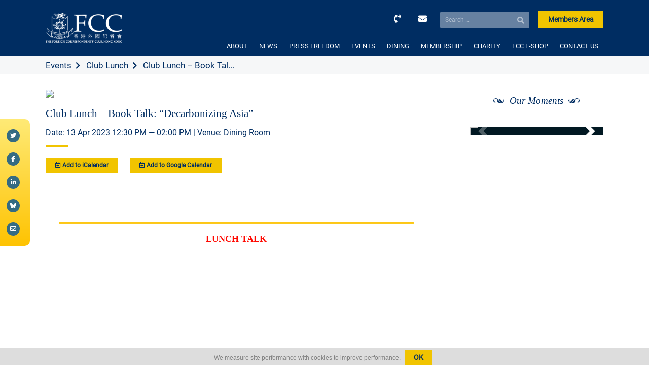

--- FILE ---
content_type: text/html; charset=UTF-8
request_url: https://www.fcchk.org/event/club-lunch-book-talk-decarbonizing-asia/
body_size: 10260
content:
<!doctype html>
<html lang="en-US" xmlns:og="http://opengraphprotocol.org/schema/" xmlns:fb="http://www.facebook.com/2008/fbml">
<head>
	<meta charset="UTF-8">
	<meta name="viewport" content="width=device-width, initial-scale=1">
	<title>The Foreign Correspondents' Club Hong Kong</title>
	<link rel="profile" href="https://gmpg.org/xfn/11">
	<link rel="shortcut icon" href="https://www.fcchk.org/wp-content/themes/fcc/images/favicon.png">
	
	
		<meta property="og:locale" content="en_GB" />
		<meta property="og:type" content="website"/>
		<meta property="og:title" content="Club Lunch &#8211; Book Talk: “Decarbonizing Asia”" />
		<meta property="og:description" content="&nbsp;






LUNCH TALK































﻿﻿﻿﻿﻿
















































..."/>
		<meta property="og:type" content="article" />
		<meta property="og:url" content="https://www.fcchk.org/event/club-lunch-book-talk-decarbonizing-asia/" />
		<meta property="og:site_name" content="The Foreign Correspondents&#039; Club, Hong Kong | FCC" />
		<meta property="og:image" content="https://www.fcchk.org/wp-content/uploads/2023/04/20230413-Picture1.jpg"/>
		<meta property="og:image:url" content="https://www.fcchk.org/wp-content/uploads/2023/04/20230413-Picture1.jpg"/>
		<meta property="og:image:secure_url" content="https://www.fcchk.org/wp-content/uploads/2023/04/20230413-Picture1.jpg"/>
		<meta property="article:publisher" content="https://www.facebook.com/fcchk.org/"/>
		<meta itemprop="name" content="Club Lunch &#8211; Book Talk: “Decarbonizing Asia”"/>
		<meta itemprop="headline" content="Club Lunch &#8211; Book Talk: “Decarbonizing Asia”"/>
		<meta itemprop="description" content="&nbsp;






LUNCH TALK































﻿﻿﻿﻿﻿
















































..."/>
		<meta itemprop="image" content="https://www.fcchk.org/wp-content/uploads/2023/04/20230413-Picture1.jpg"/>
		<meta name="twitter:title" content="Club Lunch &#8211; Book Talk: “Decarbonizing Asia”"/>
		<meta name="twitter:url" content="https://www.fcchk.org"/><meta name="twitter:description" content="&nbsp;






LUNCH TALK































﻿﻿﻿﻿﻿
















































..."/>
		<meta name="twitter:image" content="https://www.fcchk.org/wp-content/uploads/2023/04/20230413-Picture1.jpg"/>
		<meta name="twitter:card" content="summary_large_image"/>
		<meta name="twitter:site" content="@fcchk"/>
		<meta name="description" content="&nbsp;






LUNCH TALK































﻿﻿﻿﻿﻿
















































..."/>
	<meta name='robots' content='max-image-preview:large' />
<link rel='dns-prefetch' href='//www.google.com' />
<script>
window._wpemojiSettings = {"baseUrl":"https:\/\/s.w.org\/images\/core\/emoji\/15.0.3\/72x72\/","ext":".png","svgUrl":"https:\/\/s.w.org\/images\/core\/emoji\/15.0.3\/svg\/","svgExt":".svg","source":{"concatemoji":"https:\/\/www.fcchk.org\/wp-includes\/js\/wp-emoji-release.min.js?ver=138152c13c3d1be0e34d394ce0f9bb50"}};
/*! This file is auto-generated */
!function(i,n){var o,s,e;function c(e){try{var t={supportTests:e,timestamp:(new Date).valueOf()};sessionStorage.setItem(o,JSON.stringify(t))}catch(e){}}function p(e,t,n){e.clearRect(0,0,e.canvas.width,e.canvas.height),e.fillText(t,0,0);var t=new Uint32Array(e.getImageData(0,0,e.canvas.width,e.canvas.height).data),r=(e.clearRect(0,0,e.canvas.width,e.canvas.height),e.fillText(n,0,0),new Uint32Array(e.getImageData(0,0,e.canvas.width,e.canvas.height).data));return t.every(function(e,t){return e===r[t]})}function u(e,t,n){switch(t){case"flag":return n(e,"\ud83c\udff3\ufe0f\u200d\u26a7\ufe0f","\ud83c\udff3\ufe0f\u200b\u26a7\ufe0f")?!1:!n(e,"\ud83c\uddfa\ud83c\uddf3","\ud83c\uddfa\u200b\ud83c\uddf3")&&!n(e,"\ud83c\udff4\udb40\udc67\udb40\udc62\udb40\udc65\udb40\udc6e\udb40\udc67\udb40\udc7f","\ud83c\udff4\u200b\udb40\udc67\u200b\udb40\udc62\u200b\udb40\udc65\u200b\udb40\udc6e\u200b\udb40\udc67\u200b\udb40\udc7f");case"emoji":return!n(e,"\ud83d\udc26\u200d\u2b1b","\ud83d\udc26\u200b\u2b1b")}return!1}function f(e,t,n){var r="undefined"!=typeof WorkerGlobalScope&&self instanceof WorkerGlobalScope?new OffscreenCanvas(300,150):i.createElement("canvas"),a=r.getContext("2d",{willReadFrequently:!0}),o=(a.textBaseline="top",a.font="600 32px Arial",{});return e.forEach(function(e){o[e]=t(a,e,n)}),o}function t(e){var t=i.createElement("script");t.src=e,t.defer=!0,i.head.appendChild(t)}"undefined"!=typeof Promise&&(o="wpEmojiSettingsSupports",s=["flag","emoji"],n.supports={everything:!0,everythingExceptFlag:!0},e=new Promise(function(e){i.addEventListener("DOMContentLoaded",e,{once:!0})}),new Promise(function(t){var n=function(){try{var e=JSON.parse(sessionStorage.getItem(o));if("object"==typeof e&&"number"==typeof e.timestamp&&(new Date).valueOf()<e.timestamp+604800&&"object"==typeof e.supportTests)return e.supportTests}catch(e){}return null}();if(!n){if("undefined"!=typeof Worker&&"undefined"!=typeof OffscreenCanvas&&"undefined"!=typeof URL&&URL.createObjectURL&&"undefined"!=typeof Blob)try{var e="postMessage("+f.toString()+"("+[JSON.stringify(s),u.toString(),p.toString()].join(",")+"));",r=new Blob([e],{type:"text/javascript"}),a=new Worker(URL.createObjectURL(r),{name:"wpTestEmojiSupports"});return void(a.onmessage=function(e){c(n=e.data),a.terminate(),t(n)})}catch(e){}c(n=f(s,u,p))}t(n)}).then(function(e){for(var t in e)n.supports[t]=e[t],n.supports.everything=n.supports.everything&&n.supports[t],"flag"!==t&&(n.supports.everythingExceptFlag=n.supports.everythingExceptFlag&&n.supports[t]);n.supports.everythingExceptFlag=n.supports.everythingExceptFlag&&!n.supports.flag,n.DOMReady=!1,n.readyCallback=function(){n.DOMReady=!0}}).then(function(){return e}).then(function(){var e;n.supports.everything||(n.readyCallback(),(e=n.source||{}).concatemoji?t(e.concatemoji):e.wpemoji&&e.twemoji&&(t(e.twemoji),t(e.wpemoji)))}))}((window,document),window._wpemojiSettings);
</script>
<style id='wp-emoji-styles-inline-css'>

	img.wp-smiley, img.emoji {
		display: inline !important;
		border: none !important;
		box-shadow: none !important;
		height: 1em !important;
		width: 1em !important;
		margin: 0 0.07em !important;
		vertical-align: -0.1em !important;
		background: none !important;
		padding: 0 !important;
	}
</style>
<link rel='stylesheet' id='wp-block-library-css' href='https://www.fcchk.org/wp-includes/css/dist/block-library/style.min.css?ver=138152c13c3d1be0e34d394ce0f9bb50' media='all' />
<link rel='stylesheet' id='wc-blocks-vendors-style-css' href='https://www.fcchk.org/wp-content/plugins/woocommerce/packages/woocommerce-blocks/build/wc-blocks-vendors-style.css?ver=7.6.2' media='all' />
<link rel='stylesheet' id='wc-blocks-style-css' href='https://www.fcchk.org/wp-content/plugins/woocommerce/packages/woocommerce-blocks/build/wc-blocks-style.css?ver=7.6.2' media='all' />
<style id='classic-theme-styles-inline-css'>
/*! This file is auto-generated */
.wp-block-button__link{color:#fff;background-color:#32373c;border-radius:9999px;box-shadow:none;text-decoration:none;padding:calc(.667em + 2px) calc(1.333em + 2px);font-size:1.125em}.wp-block-file__button{background:#32373c;color:#fff;text-decoration:none}
</style>
<style id='global-styles-inline-css'>
:root{--wp--preset--aspect-ratio--square: 1;--wp--preset--aspect-ratio--4-3: 4/3;--wp--preset--aspect-ratio--3-4: 3/4;--wp--preset--aspect-ratio--3-2: 3/2;--wp--preset--aspect-ratio--2-3: 2/3;--wp--preset--aspect-ratio--16-9: 16/9;--wp--preset--aspect-ratio--9-16: 9/16;--wp--preset--color--black: #000000;--wp--preset--color--cyan-bluish-gray: #abb8c3;--wp--preset--color--white: #ffffff;--wp--preset--color--pale-pink: #f78da7;--wp--preset--color--vivid-red: #cf2e2e;--wp--preset--color--luminous-vivid-orange: #ff6900;--wp--preset--color--luminous-vivid-amber: #fcb900;--wp--preset--color--light-green-cyan: #7bdcb5;--wp--preset--color--vivid-green-cyan: #00d084;--wp--preset--color--pale-cyan-blue: #8ed1fc;--wp--preset--color--vivid-cyan-blue: #0693e3;--wp--preset--color--vivid-purple: #9b51e0;--wp--preset--color--blue: #034663;--wp--preset--color--yellow: #fdc716;--wp--preset--color--light-grey: #f6f7f8;--wp--preset--color--dark-grey: #adb0b1;--wp--preset--gradient--vivid-cyan-blue-to-vivid-purple: linear-gradient(135deg,rgba(6,147,227,1) 0%,rgb(155,81,224) 100%);--wp--preset--gradient--light-green-cyan-to-vivid-green-cyan: linear-gradient(135deg,rgb(122,220,180) 0%,rgb(0,208,130) 100%);--wp--preset--gradient--luminous-vivid-amber-to-luminous-vivid-orange: linear-gradient(135deg,rgba(252,185,0,1) 0%,rgba(255,105,0,1) 100%);--wp--preset--gradient--luminous-vivid-orange-to-vivid-red: linear-gradient(135deg,rgba(255,105,0,1) 0%,rgb(207,46,46) 100%);--wp--preset--gradient--very-light-gray-to-cyan-bluish-gray: linear-gradient(135deg,rgb(238,238,238) 0%,rgb(169,184,195) 100%);--wp--preset--gradient--cool-to-warm-spectrum: linear-gradient(135deg,rgb(74,234,220) 0%,rgb(151,120,209) 20%,rgb(207,42,186) 40%,rgb(238,44,130) 60%,rgb(251,105,98) 80%,rgb(254,248,76) 100%);--wp--preset--gradient--blush-light-purple: linear-gradient(135deg,rgb(255,206,236) 0%,rgb(152,150,240) 100%);--wp--preset--gradient--blush-bordeaux: linear-gradient(135deg,rgb(254,205,165) 0%,rgb(254,45,45) 50%,rgb(107,0,62) 100%);--wp--preset--gradient--luminous-dusk: linear-gradient(135deg,rgb(255,203,112) 0%,rgb(199,81,192) 50%,rgb(65,88,208) 100%);--wp--preset--gradient--pale-ocean: linear-gradient(135deg,rgb(255,245,203) 0%,rgb(182,227,212) 50%,rgb(51,167,181) 100%);--wp--preset--gradient--electric-grass: linear-gradient(135deg,rgb(202,248,128) 0%,rgb(113,206,126) 100%);--wp--preset--gradient--midnight: linear-gradient(135deg,rgb(2,3,129) 0%,rgb(40,116,252) 100%);--wp--preset--font-size--small: 13px;--wp--preset--font-size--medium: 20px;--wp--preset--font-size--large: 36px;--wp--preset--font-size--x-large: 42px;--wp--preset--spacing--20: 0.44rem;--wp--preset--spacing--30: 0.67rem;--wp--preset--spacing--40: 1rem;--wp--preset--spacing--50: 1.5rem;--wp--preset--spacing--60: 2.25rem;--wp--preset--spacing--70: 3.38rem;--wp--preset--spacing--80: 5.06rem;--wp--preset--shadow--natural: 6px 6px 9px rgba(0, 0, 0, 0.2);--wp--preset--shadow--deep: 12px 12px 50px rgba(0, 0, 0, 0.4);--wp--preset--shadow--sharp: 6px 6px 0px rgba(0, 0, 0, 0.2);--wp--preset--shadow--outlined: 6px 6px 0px -3px rgba(255, 255, 255, 1), 6px 6px rgba(0, 0, 0, 1);--wp--preset--shadow--crisp: 6px 6px 0px rgba(0, 0, 0, 1);}:where(.is-layout-flex){gap: 0.5em;}:where(.is-layout-grid){gap: 0.5em;}body .is-layout-flex{display: flex;}.is-layout-flex{flex-wrap: wrap;align-items: center;}.is-layout-flex > :is(*, div){margin: 0;}body .is-layout-grid{display: grid;}.is-layout-grid > :is(*, div){margin: 0;}:where(.wp-block-columns.is-layout-flex){gap: 2em;}:where(.wp-block-columns.is-layout-grid){gap: 2em;}:where(.wp-block-post-template.is-layout-flex){gap: 1.25em;}:where(.wp-block-post-template.is-layout-grid){gap: 1.25em;}.has-black-color{color: var(--wp--preset--color--black) !important;}.has-cyan-bluish-gray-color{color: var(--wp--preset--color--cyan-bluish-gray) !important;}.has-white-color{color: var(--wp--preset--color--white) !important;}.has-pale-pink-color{color: var(--wp--preset--color--pale-pink) !important;}.has-vivid-red-color{color: var(--wp--preset--color--vivid-red) !important;}.has-luminous-vivid-orange-color{color: var(--wp--preset--color--luminous-vivid-orange) !important;}.has-luminous-vivid-amber-color{color: var(--wp--preset--color--luminous-vivid-amber) !important;}.has-light-green-cyan-color{color: var(--wp--preset--color--light-green-cyan) !important;}.has-vivid-green-cyan-color{color: var(--wp--preset--color--vivid-green-cyan) !important;}.has-pale-cyan-blue-color{color: var(--wp--preset--color--pale-cyan-blue) !important;}.has-vivid-cyan-blue-color{color: var(--wp--preset--color--vivid-cyan-blue) !important;}.has-vivid-purple-color{color: var(--wp--preset--color--vivid-purple) !important;}.has-black-background-color{background-color: var(--wp--preset--color--black) !important;}.has-cyan-bluish-gray-background-color{background-color: var(--wp--preset--color--cyan-bluish-gray) !important;}.has-white-background-color{background-color: var(--wp--preset--color--white) !important;}.has-pale-pink-background-color{background-color: var(--wp--preset--color--pale-pink) !important;}.has-vivid-red-background-color{background-color: var(--wp--preset--color--vivid-red) !important;}.has-luminous-vivid-orange-background-color{background-color: var(--wp--preset--color--luminous-vivid-orange) !important;}.has-luminous-vivid-amber-background-color{background-color: var(--wp--preset--color--luminous-vivid-amber) !important;}.has-light-green-cyan-background-color{background-color: var(--wp--preset--color--light-green-cyan) !important;}.has-vivid-green-cyan-background-color{background-color: var(--wp--preset--color--vivid-green-cyan) !important;}.has-pale-cyan-blue-background-color{background-color: var(--wp--preset--color--pale-cyan-blue) !important;}.has-vivid-cyan-blue-background-color{background-color: var(--wp--preset--color--vivid-cyan-blue) !important;}.has-vivid-purple-background-color{background-color: var(--wp--preset--color--vivid-purple) !important;}.has-black-border-color{border-color: var(--wp--preset--color--black) !important;}.has-cyan-bluish-gray-border-color{border-color: var(--wp--preset--color--cyan-bluish-gray) !important;}.has-white-border-color{border-color: var(--wp--preset--color--white) !important;}.has-pale-pink-border-color{border-color: var(--wp--preset--color--pale-pink) !important;}.has-vivid-red-border-color{border-color: var(--wp--preset--color--vivid-red) !important;}.has-luminous-vivid-orange-border-color{border-color: var(--wp--preset--color--luminous-vivid-orange) !important;}.has-luminous-vivid-amber-border-color{border-color: var(--wp--preset--color--luminous-vivid-amber) !important;}.has-light-green-cyan-border-color{border-color: var(--wp--preset--color--light-green-cyan) !important;}.has-vivid-green-cyan-border-color{border-color: var(--wp--preset--color--vivid-green-cyan) !important;}.has-pale-cyan-blue-border-color{border-color: var(--wp--preset--color--pale-cyan-blue) !important;}.has-vivid-cyan-blue-border-color{border-color: var(--wp--preset--color--vivid-cyan-blue) !important;}.has-vivid-purple-border-color{border-color: var(--wp--preset--color--vivid-purple) !important;}.has-vivid-cyan-blue-to-vivid-purple-gradient-background{background: var(--wp--preset--gradient--vivid-cyan-blue-to-vivid-purple) !important;}.has-light-green-cyan-to-vivid-green-cyan-gradient-background{background: var(--wp--preset--gradient--light-green-cyan-to-vivid-green-cyan) !important;}.has-luminous-vivid-amber-to-luminous-vivid-orange-gradient-background{background: var(--wp--preset--gradient--luminous-vivid-amber-to-luminous-vivid-orange) !important;}.has-luminous-vivid-orange-to-vivid-red-gradient-background{background: var(--wp--preset--gradient--luminous-vivid-orange-to-vivid-red) !important;}.has-very-light-gray-to-cyan-bluish-gray-gradient-background{background: var(--wp--preset--gradient--very-light-gray-to-cyan-bluish-gray) !important;}.has-cool-to-warm-spectrum-gradient-background{background: var(--wp--preset--gradient--cool-to-warm-spectrum) !important;}.has-blush-light-purple-gradient-background{background: var(--wp--preset--gradient--blush-light-purple) !important;}.has-blush-bordeaux-gradient-background{background: var(--wp--preset--gradient--blush-bordeaux) !important;}.has-luminous-dusk-gradient-background{background: var(--wp--preset--gradient--luminous-dusk) !important;}.has-pale-ocean-gradient-background{background: var(--wp--preset--gradient--pale-ocean) !important;}.has-electric-grass-gradient-background{background: var(--wp--preset--gradient--electric-grass) !important;}.has-midnight-gradient-background{background: var(--wp--preset--gradient--midnight) !important;}.has-small-font-size{font-size: var(--wp--preset--font-size--small) !important;}.has-medium-font-size{font-size: var(--wp--preset--font-size--medium) !important;}.has-large-font-size{font-size: var(--wp--preset--font-size--large) !important;}.has-x-large-font-size{font-size: var(--wp--preset--font-size--x-large) !important;}
:where(.wp-block-post-template.is-layout-flex){gap: 1.25em;}:where(.wp-block-post-template.is-layout-grid){gap: 1.25em;}
:where(.wp-block-columns.is-layout-flex){gap: 2em;}:where(.wp-block-columns.is-layout-grid){gap: 2em;}
:root :where(.wp-block-pullquote){font-size: 1.5em;line-height: 1.6;}
</style>
<link rel='stylesheet' id='contact-form-7-css' href='https://www.fcchk.org/wp-content/plugins/contact-form-7/includes/css/styles.css?ver=5.6.3' media='all' />
<link rel='stylesheet' id='ctf_styles-css' href='https://www.fcchk.org/wp-content/plugins/custom-twitter-feeds/css/ctf-styles.min.css?ver=2.2.2' media='all' />
<link rel='stylesheet' id='woocommerce-layout-css' href='https://www.fcchk.org/wp-content/plugins/woocommerce/assets/css/woocommerce-layout.css?ver=6.6.1' media='all' />
<link rel='stylesheet' id='woocommerce-smallscreen-css' href='https://www.fcchk.org/wp-content/plugins/woocommerce/assets/css/woocommerce-smallscreen.css?ver=6.6.1' media='only screen and (max-width: 768px)' />
<link rel='stylesheet' id='woocommerce-general-css' href='https://www.fcchk.org/wp-content/plugins/woocommerce/assets/css/woocommerce.css?ver=6.6.1' media='all' />
<style id='woocommerce-inline-inline-css'>
.woocommerce form .form-row .required { visibility: visible; }
</style>
<link rel='stylesheet' id='style-css' href='https://www.fcchk.org/wp-content/themes/fcc/style.css?ver=138152c13c3d1be0e34d394ce0f9bb50' media='all' />
<script src="https://www.fcchk.org/wp-includes/js/jquery/jquery.min.js?ver=3.7.1" id="jquery-core-js"></script>
<script src="https://www.fcchk.org/wp-includes/js/jquery/jquery-migrate.min.js?ver=3.4.1" id="jquery-migrate-js"></script>
<script id="push_web-js-extra">
var pnfw_vars = {"sw_path":"https:\/\/www.fcchk.org\/push_sw.js","ajaxurl":"https:\/\/www.fcchk.org\/wp-admin\/admin-ajax.php","vapidPublicKey":"BJdhNGIcEiS6mzh7WyD7XN4FBG2K73Kw9Ddo8RsSu2OHNX1yaGv9GvKM8TTpoBimZ0J94wzO1OcHtNvZf0nXIkw","nonce":"a04e52dc3c"};
</script>
<script src="https://www.fcchk.org/wp-content/plugins/push-notifications-for-wordpress/assets/js/push_web.js?ver=6.1" id="push_web-js"></script>
<script src="https://www.fcchk.org/wp-content/themes/fcc/js/script.js?ver=138152c13c3d1be0e34d394ce0f9bb50" id="script-js"></script>
<script src="https://www.fcchk.org/wp-content/themes/fcc/js/flickity.js?ver=138152c13c3d1be0e34d394ce0f9bb50" id="flickity-js"></script>
<script src="https://www.fcchk.org/wp-content/themes/fcc/js/parallax.min.js?ver=138152c13c3d1be0e34d394ce0f9bb50" id="parallax-js"></script>
<script src="https://www.fcchk.org/wp-content/themes/fcc/js/flatpickr.js?ver=138152c13c3d1be0e34d394ce0f9bb50" id="flatpickr-js"></script>
<script src="https://www.fcchk.org/wp-content/themes/fcc/js/gdpr.js?ver=138152c13c3d1be0e34d394ce0f9bb50" id="gdpr-js"></script>
<link rel="https://api.w.org/" href="https://www.fcchk.org/wp-json/" /><link rel="EditURI" type="application/rsd+xml" title="RSD" href="https://www.fcchk.org/xmlrpc.php?rsd" />

<link rel="canonical" href="https://www.fcchk.org/event/club-lunch-book-talk-decarbonizing-asia/" />
<link rel='shortlink' href='https://www.fcchk.org/?p=39981' />
<link rel="alternate" title="oEmbed (JSON)" type="application/json+oembed" href="https://www.fcchk.org/wp-json/oembed/1.0/embed?url=https%3A%2F%2Fwww.fcchk.org%2Fevent%2Fclub-lunch-book-talk-decarbonizing-asia%2F" />
<link rel="alternate" title="oEmbed (XML)" type="text/xml+oembed" href="https://www.fcchk.org/wp-json/oembed/1.0/embed?url=https%3A%2F%2Fwww.fcchk.org%2Fevent%2Fclub-lunch-book-talk-decarbonizing-asia%2F&#038;format=xml" />
	<noscript><style>.woocommerce-product-gallery{ opacity: 1 !important; }</style></noscript>
	</head>

<body class="event-template-default single single-event postid-39981 theme-fcc woocommerce-no-js">
<!-- <div id="loader" style="position: fixed; top: 0; left: 0; right: 0; bottom: 0; background: white; z-index: 100;"></div> -->
<!-- Global site tag (gtag.js) - Google Analytics -->
<script async src="https://www.googletagmanager.com/gtag/js?id=UA-48761744-1"></script>
<script>
  window.dataLayer = window.dataLayer || [];
  function gtag(){dataLayer.push(arguments);}
  gtag('js', new Date());

  gtag('config', 'UA-48761744-1');
  gtag('config', 'G-CEL2DJRM0V');
</script>


<div id="page" class="site">

		<header class="container">
		<div id="logo">
			<a href="/"><img src="https://www.fcchk.org/wp-content/themes/fcc/images/logo.png" /></a>
		</div>

		<div id="header-buttons">
			<a id="header-tel" href="tel:0085225211511"><i class="fas fa-phone-volume"></i></a>
			<a id="header-email" href="/cdn-cgi/l/email-protection#ef8c80818c868a9d888aaf898c8c8784c1809d88"><i class="fas fa-envelope"></i></a>
			<form role="search" method="get" class="search-form" action="https://www.fcchk.org/">
				<label>
					<span class="screen-reader-text">Search for:</span>
					<input type="search" class="search-field" placeholder="Search &hellip;" value="" name="s" />
				</label>
				<input type="submit" class="search-submit" value="Search" />
			</form>			<a class="btn btn-yellow members-area" href="/members-area">Members Area</a>
			<a class="btn btn-yellow members-area members-area-logout" href="/members-area#/app/login">Logout</a>
		</div>

		<nav>
			<button class="menu-toggle" aria-controls="site-navigation" aria-expanded="true"><span>Menu</span></button>

			<div class="menu-primary-container">
					<ul id="menu-primary" class="menu">
						<li id="menu-item-325" class="menu-item menu-item-type-post_type menu-item-object-page menu-item-has-children menu-item-325"><a href="https://www.fcchk.org/about-us/">ABOUT</a>
<ul class="sub-menu">
	<li id="menu-item-26799" class="menu-item menu-item-type-post_type menu-item-object-page menu-item-26799"><a href="https://www.fcchk.org/about-us/club-history/">HISTORY</a></li>
	<li id="menu-item-51705" class="menu-item menu-item-type-taxonomy menu-item-object-year-of-board menu-item-51705"><a href="https://www.fcchk.org/year-of-board/2025-2026/">THE BOARD</a></li>
	<li id="menu-item-26634" class="menu-item menu-item-type-post_type menu-item-object-page menu-item-26634"><a href="https://www.fcchk.org/about-us/committees/">COMMITTEES</a></li>
	<li id="menu-item-26660" class="menu-item menu-item-type-post_type menu-item-object-page menu-item-26660"><a href="https://www.fcchk.org/about-us/our-staff/">OUR STAFF</a></li>
	<li id="menu-item-27096" class="menu-item menu-item-type-post_type menu-item-object-page menu-item-27096"><a href="https://www.fcchk.org/about-us/careers/">WORK WITH US</a></li>
	<li id="menu-item-26624" class="menu-item menu-item-type-post_type menu-item-object-page menu-item-26624"><a href="https://www.fcchk.org/about-us/our-facilities/">OUR FACILITIES</a></li>
	<li id="menu-item-26652" class="menu-item menu-item-type-post_type menu-item-object-page menu-item-26652"><a href="https://www.fcchk.org/about-us/faq/">FAQ</a></li>
	<li id="menu-item-26816" class="menu-item menu-item-type-post_type menu-item-object-page menu-item-26816"><a href="https://www.fcchk.org/about-us/fcc-photo-gallery/">FCC PHOTO GALLERY</a></li>
</ul>
</li>
<li id="menu-item-348" class="menu-item menu-item-type-post_type menu-item-object-page menu-item-has-children menu-item-348"><a href="https://www.fcchk.org/news/">NEWS</a>
<ul class="sub-menu">
	<li id="menu-item-26977" class="menu-item menu-item-type-post_type menu-item-object-page menu-item-26977"><a href="https://www.fcchk.org/news/the-correspondent/">THE CORRESPONDENT</a></li>
	<li id="menu-item-26801" class="menu-item menu-item-type-custom menu-item-object-custom menu-item-26801"><a href="/news/?category=news">GENERAL NEWS</a></li>
	<li id="menu-item-26802" class="menu-item menu-item-type-custom menu-item-object-custom menu-item-26802"><a href="/news/?category=club-notices">CLUB NOTICES</a></li>
</ul>
</li>
<li id="menu-item-345" class="menu-item menu-item-type-post_type menu-item-object-page menu-item-has-children menu-item-345"><a href="https://www.fcchk.org/press-freedom/">PRESS FREEDOM</a>
<ul class="sub-menu">
	<li id="menu-item-27025" class="menu-item menu-item-type-post_type menu-item-object-page menu-item-27025"><a href="https://www.fcchk.org/press-freedom/fcc-statements/">FCC STATEMENTS</a></li>
	<li id="menu-item-26804" class="menu-item menu-item-type-post_type menu-item-object-page menu-item-26804"><a href="https://www.fcchk.org/press-freedom/hrpa/">HUMAN RIGHTS PRESS AWARDS</a></li>
</ul>
</li>
<li id="menu-item-382" class="menu-item menu-item-type-post_type menu-item-object-page menu-item-has-children menu-item-382"><a href="https://www.fcchk.org/events/">EVENTS</a>
<ul class="sub-menu">
	<li id="menu-item-30080" class="menu-item menu-item-type-post_type menu-item-object-page menu-item-30080"><a href="https://www.fcchk.org/events/speaker-events/">SPEAKER EVENTS</a></li>
	<li id="menu-item-30079" class="menu-item menu-item-type-post_type menu-item-object-page menu-item-30079"><a href="https://www.fcchk.org/events/promotional-events/">PROMOTIONAL EVENTS</a></li>
	<li id="menu-item-27340" class="menu-item menu-item-type-post_type menu-item-object-page menu-item-27340"><a href="https://www.fcchk.org/events/private-functions-meetings/">PRIVATE FUNCTIONS</a></li>
	<li id="menu-item-30084" class="menu-item menu-item-type-post_type menu-item-object-page menu-item-30084"><a href="https://www.fcchk.org/events/van-es-wall-exhibitions/">VAN ES WALL EXHIBITIONS</a></li>
	<li id="menu-item-30078" class="menu-item menu-item-type-post_type menu-item-object-page menu-item-30078"><a href="https://www.fcchk.org/events/sports-schedule/">SPORTS SCHEDULE</a></li>
	<li id="menu-item-30077" class="menu-item menu-item-type-post_type menu-item-object-page menu-item-30077"><a href="https://www.fcchk.org/events/others/">OTHERS</a></li>
</ul>
</li>
<li id="menu-item-20602" class="menu-item menu-item-type-post_type menu-item-object-page menu-item-has-children menu-item-20602"><a href="https://www.fcchk.org/dining/">DINING</a>
<ul class="sub-menu">
	<li id="menu-item-26808" class="menu-item menu-item-type-post_type menu-item-object-page menu-item-26808"><a href="https://www.fcchk.org/dining/dining-room/">DINING ROOM</a></li>
	<li id="menu-item-26810" class="menu-item menu-item-type-post_type menu-item-object-page menu-item-26810"><a href="https://www.fcchk.org/dining/verandah/">VERANDAH</a></li>
	<li id="menu-item-26809" class="menu-item menu-item-type-post_type menu-item-object-page menu-item-26809"><a href="https://www.fcchk.org/dining/main-bar-lounge/">MAIN BAR &#038; LOUNGE</a></li>
	<li id="menu-item-26805" class="menu-item menu-item-type-post_type menu-item-object-page menu-item-26805"><a href="https://www.fcchk.org/dining/berts/">BERT&#8217;S</a></li>
	<li id="menu-item-26807" class="menu-item menu-item-type-post_type menu-item-object-page menu-item-26807"><a href="https://www.fcchk.org/dining/chinese-restaurant-hughes-room/">HUGHES ROOM</a></li>
	<li id="menu-item-26806" class="menu-item menu-item-type-post_type menu-item-object-page menu-item-26806"><a href="https://www.fcchk.org/dining/chinese-restaurant-burton-room/">BURTON ROOM</a></li>
</ul>
</li>
<li id="menu-item-27308" class="menu-item menu-item-type-post_type menu-item-object-page menu-item-has-children menu-item-27308"><a href="https://www.fcchk.org/membership/">MEMBERSHIP</a>
<ul class="sub-menu">
	<li id="menu-item-27431" class="menu-item menu-item-type-post_type menu-item-object-page menu-item-27431"><a href="https://www.fcchk.org/membership/how-to-become-a-member/">HOW TO BECOME A MEMBER</a></li>
	<li id="menu-item-26965" class="menu-item menu-item-type-post_type menu-item-object-page menu-item-26965"><a href="https://www.fcchk.org/membership/reciprocal-clubs/">RECIPROCAL CLUBS</a></li>
</ul>
</li>
<li id="menu-item-48414" class="menu-item menu-item-type-post_type menu-item-object-page menu-item-48414"><a href="https://www.fcchk.org/charity/">CHARITY</a></li>
<li id="menu-item-25130" class="menu-item menu-item-type-post_type menu-item-object-page menu-item-25130"><a href="https://www.fcchk.org/fcc-e-shop/">FCC E-SHOP</a></li>
<li id="menu-item-25006" class="menu-item menu-item-type-post_type menu-item-object-page menu-item-25006"><a href="https://www.fcchk.org/contact-us/">CONTACT US</a></li>

						<div class="members-buttons xs-visible">
							<a href="/members-area" class="btn btn-yellow">Members Area</a>
							<a class="btn btn-yellow members-area-logout" href="/members-area#/app/login">Logout</a>
						</div>
					</ul></div>		</nav>

		<div class="clearfix"></div>
	</header>
	
<main>
  <div class="fcc-title-bar">
        <div class="fcc-title-bar-title">
              <span><a href="/events">Events</a></span>
        <span><a href="/events?category=club-lunch">Club Lunch</a></span>
            <span>Club Lunch &#8211; Book Tal...</span>
    </div>
  </div>

  <div class="flex-grid">
    <div class="col-8">
      <div id="content" class="single-view">
        <img src="https://www.fcchk.org/wp-content/uploads/2023/04/20230413-Picture1.jpg" />
        <h1>Club Lunch &#8211; Book Talk: “Decarbonizing Asia”</h1>
        <div class="single-event-info">Date: 13 Apr 2023 12:30 PM — 02:00 PM | Venue: Dining Room</div>

        <hr/>

        <div class="single-event-calendars">
          <a class="btn btn-yellow" target="_blank" href="/wp-json/fcc/v1/event_cal?id=39981"><i class="far fa-calendar-plus"></i> Add to iCalendar</a>
          <a class="btn btn-yellow" target="_blank" href="https://www.google.com/calendar/event?action=TEMPLATE&text=Club+Lunch+%26%238211%3B+Book+Talk%3A+%E2%80%9CDecarbonizing+Asia%E2%80%9D&dates=20230413T043000Z/20230413T060000Z&location=Foreign%20Correspondents%20Club%20-%20Array"><i class="far fa-calendar-plus"></i> Add to Google Calendar</a>
        </div>
        
        <div class="single-event-desc">
          <p>&nbsp;</p>
<table border="0" cellspacing="0" cellpadding="0">
<tbody>
<tr>
<td style="text-align: center;"><img decoding="async" src="https://www.fcchk.org/shared/border.jpg" /></td>
</tr>
<tr bgcolor="">
<td style="font-family: times new roman; text-align: center;"><span style="color: #ff0800; font-weight: bold; font-size: 18px;">LUNCH TALK</span><span style="font-size: 30px; font-weight: bold;"><br />
</span></td>
</tr>
<tr bgcolor="">
<td style="font-family: times new roman; text-align: center;"><img fetchpriority="high" decoding="async" class="alignnone size-full wp-image-39978" src="https://www.fcchk.org/wp-content/uploads/2023/04/20230413-lunch-talk_rev_page-0001.jpg" alt="" height="1428" srcset="https://www.fcchk.org/wp-content/uploads/2023/04/20230413-lunch-talk_rev_page-0001.jpg 1272w, https://www.fcchk.org/wp-content/uploads/2023/04/20230413-lunch-talk_rev_page-0001-768x862.jpg 768w, https://www.fcchk.org/wp-content/uploads/2023/04/20230413-lunch-talk_rev_page-0001-600x674.jpg 600w" sizes="(max-width: 1272px) 100vw, 1272px" /></p>
<p><img decoding="async" class="alignnone size-full wp-image-39979" src="https://www.fcchk.org/wp-content/uploads/2023/04/20230413-lunch-talk_rev_page-0002.jpg" alt="" height="1588" srcset="https://www.fcchk.org/wp-content/uploads/2023/04/20230413-lunch-talk_rev_page-0002.jpg 1272w, https://www.fcchk.org/wp-content/uploads/2023/04/20230413-lunch-talk_rev_page-0002-768x959.jpg 768w, https://www.fcchk.org/wp-content/uploads/2023/04/20230413-lunch-talk_rev_page-0002-1230x1536.jpg 1230w, https://www.fcchk.org/wp-content/uploads/2023/04/20230413-lunch-talk_rev_page-0002-600x749.jpg 600w" sizes="(max-width: 1272px) 100vw, 1272px" /></td>
</tr>
<tr align="center">
<td style="font-family: times new roman; text-align: center; font-size: 17px;">
<table>
<tbody>
<tr>
<td style="color: #ff0800;"></td>
</tr>
<tr>
<td style="font-family: times new roman; text-align: left; font-size: 15px;"></td>
</tr>
</tbody>
</table>
</td>
</tr>
<tr align="center">
<td style="font-family: times new roman; text-align: center; font-size: 18px; color: #ff0800;"></td>
</tr>
<tr>
<td style="text-align: center; font-family: times new roman; font-size: 20px; height: 28px;"></td>
</tr>
<tr align="center">
<td style="font-family: times new roman; text-align: center; font-size: 18px;"></td>
</tr>
<tr align="center">
<td style="font-family: times new roman; text-align: center; font-size: 18px; color: #ff0800;"><iframe title="YouTube video player" src="https://www.youtube.com/embed/cP6Tsy5Bd2A" width="751.16" height="422" frameborder="0" marginwidth="0" marginheight="0" scrolling="no" allowfullscreen="allowfullscreen"><span data-mce-type="bookmark" style="display: inline-block;; overflow: hidden; line-height: 0;" class="mce_SELRES_start">﻿</span><span data-mce-type="bookmark" style="display: inline-block;; overflow: hidden; line-height: 0;" class="mce_SELRES_start">﻿</span><span data-mce-type="bookmark" style="display: inline-block;; overflow: hidden; line-height: 0;" class="mce_SELRES_start">﻿</span><span data-mce-type="bookmark" style="display: inline-block;; overflow: hidden; line-height: 0;" class="mce_SELRES_start">﻿</span><span data-mce-type="bookmark" style="display: inline-block;; overflow: hidden; line-height: 0;" class="mce_SELRES_start">﻿</span></iframe></td>
</tr>
<tr align="center">
<td style="font-family: times new roman; text-align: center; font-size: 15px; color: #ff0800;"></td>
</tr>
<tr align="center">
<td style="font-family: times new roman; text-align: center; font-size: 15px;"></td>
</tr>
<tr>
<td style="text-align: justify; font-family: times new roman; font-size: 20px; height: 28px;"><img decoding="async" src="https://www.fcchk.org/files/shared/700px.png" /></td>
</tr>
<tr>
<td style="text-align: center; font-weight: bold;"><img decoding="async" src="https://www.fcchk.org/files/fliertemp/border2.jpg" /></td>
</tr>
<p><!--Menu--></p>
<tr>
<td>
<table border="0" cellspacing="0">
<tbody>
<tr>
<td style="text-align: center;"><img decoding="async" class="alignnone size-full wp-image-39985" src="https://www.fcchk.org/wp-content/uploads/2023/04/20230413-Club-Lunch-Menu-A_page-0001.jpg" alt="" height="1755" srcset="https://www.fcchk.org/wp-content/uploads/2023/04/20230413-Club-Lunch-Menu-A_page-0001.jpg 1241w, https://www.fcchk.org/wp-content/uploads/2023/04/20230413-Club-Lunch-Menu-A_page-0001-768x1086.jpg 768w, https://www.fcchk.org/wp-content/uploads/2023/04/20230413-Club-Lunch-Menu-A_page-0001-1086x1536.jpg 1086w, https://www.fcchk.org/wp-content/uploads/2023/04/20230413-Club-Lunch-Menu-A_page-0001-600x849.jpg 600w" sizes="(max-width: 1241px) 100vw, 1241px" /></td>
</tr>
<tr>
<td style="text-align: center; font-family: times new roman; font-size: 28px; font-weight: bold;" align="center"><img decoding="async" class="alignnone size-full wp-image-39986" src="https://www.fcchk.org/wp-content/uploads/2023/04/20230413-Club-Lunch-Menu-A_page-0002.jpg" alt="" height="1755" srcset="https://www.fcchk.org/wp-content/uploads/2023/04/20230413-Club-Lunch-Menu-A_page-0002.jpg 1241w, https://www.fcchk.org/wp-content/uploads/2023/04/20230413-Club-Lunch-Menu-A_page-0002-768x1086.jpg 768w, https://www.fcchk.org/wp-content/uploads/2023/04/20230413-Club-Lunch-Menu-A_page-0002-1086x1536.jpg 1086w, https://www.fcchk.org/wp-content/uploads/2023/04/20230413-Club-Lunch-Menu-A_page-0002-600x849.jpg 600w" sizes="(max-width: 1241px) 100vw, 1241px" /></td>
</tr>
<tr>
<td style="text-align: center; font-family: times new roman; font-size: 20px; font-weight: bold;" align="center"></td>
</tr>
<tr>
<td style="text-align: center; font-family: times new roman; font-size: 20px; font-weight: bold;" align="center"></td>
</tr>
<tr>
<td style="text-align: center; font-family: times new roman; font-size: 20px; font-weight: bold;" align="center"></td>
</tr>
<tr>
<td style="text-align: center; font-family: times new roman; font-size: 20px; font-weight: bold;" align="center"></td>
</tr>
<tr>
<td style="text-align: center; font-family: times new roman; font-size: 20px; font-weight: bold;" align="center"></td>
</tr>
<tr>
<td></td>
</tr>
<tr>
<td style="text-align: center; font-family: times new roman; font-size: 20px; font-weight: bold;" align="center"></td>
</tr>
<tr>
<td></td>
</tr>
<tr>
<td style="text-align: center; font-family: times new roman; font-size: 20px;" align="center"></td>
</tr>
<tr>
<td style="text-align: center; font-family: times new roman; font-size: 20px;" align="center"></td>
</tr>
<tr>
<td style="text-align: center; font-family: times new roman; font-size: 20px;" align="center"></td>
</tr>
<tr>
<td style="text-align: center; font-family: times new roman; font-size: 20px;" align="center"></td>
</tr>
<tr>
<td style="text-align: center; font-family: times new roman; font-size: 20px;" align="center"></td>
</tr>
<tr>
<td style="text-align: center; font-family: times new roman; font-size: 18px; font-style: italic;" align="center"></td>
</tr>
<tr>
<td style="text-align: center; font-family: times new roman; font-size: 20px;" align="center"></td>
</tr>
<tr>
<td style="text-align: center; font-family: times new roman; font-size: 20px;" align="center"></td>
</tr>
<tr>
<td style="text-align: center; font-family: times new roman; font-size: 20px;" align="center"></td>
</tr>
<tr>
<td style="text-align: center; font-family: times new roman; font-size: 20px;" align="center"></td>
</tr>
<tr>
<td style="text-align: center; font-family: times new roman; font-size: 18px; font-style: italic;" align="center"></td>
</tr>
<tr>
<td style="text-align: center; font-family: times new roman; font-size: 18px; font-style: italic;" align="center"></td>
</tr>
<tr>
<td style="text-align: center; font-family: times new roman; font-size: 20px;" align="center"></td>
</tr>
<tr>
<td style="text-align: center; font-family: times new roman; font-size: 20px;" align="center"></td>
</tr>
<tr>
<td style="text-align: center; font-family: times new roman; font-size: 20px;" align="center"></td>
</tr>
<tr>
<td style="text-align: center; font-family: times new roman; font-size: 20px;" align="center"></td>
</tr>
<tr>
<td style="text-align: center; font-family: times new roman; font-size: 20px;" align="center"></td>
</tr>
<tr>
<td style="text-align: center; font-family: times new roman; font-size: 20px;" align="center"></td>
</tr>
<tr>
<td></td>
</tr>
<tr>
<td style="text-align: center; font-family: times new roman; font-size: 20px; font-weight: bold;" align="center"></td>
</tr>
<tr>
<td></td>
</tr>
<tr>
<td style="text-align: center; font-family: times new roman; font-size: 20px;" align="center"></td>
</tr>
<tr>
<td style="text-align: center; font-family: times new roman; font-size: 20px;" align="center"></td>
</tr>
<tr>
<td style="text-align: center; font-family: times new roman; font-size: 20px;" align="center"></td>
</tr>
<tr>
<td style="text-align: center; font-family: times new roman; font-size: 20px;" align="center"></td>
</tr>
<tr>
<td style="text-align: center; font-family: times new roman; font-size: 20px;" align="center"></td>
</tr>
<tr>
<td style="text-align: center; font-family: times new roman; font-size: 18px; font-style: italic;" align="center"></td>
</tr>
<tr>
<td style="text-align: center; font-family: times new roman; font-size: 20px;" align="center"></td>
</tr>
<tr>
<td style="text-align: center; font-family: times new roman; font-size: 20px;" align="center"></td>
</tr>
<tr>
<td style="text-align: center; font-family: times new roman; font-size: 20px;" align="center"></td>
</tr>
<tr>
<td style="text-align: center; font-family: times new roman; font-size: 20px;" align="center"></td>
</tr>
<tr>
<td></td>
</tr>
<tr>
<td style="text-align: center; font-family: times new roman; font-size: 12px; font-style: italic; font-weight: bold;" align="center"></td>
</tr>
<tr>
<td></td>
</tr>
</tbody>
</table>
</td>
</tr>
<p><!--End of Menu--></p>
<tr>
<td></td>
</tr>
</tbody>
</table>
<p>&nbsp;</p>
        </div>

        
              </div>
    </div>
    <div class="col-1"></div>
    <div class="col-3 sidebar">
                        <li id="custom_html-7" class="widget_text widget widget_custom_html"><div class="textwidget custom-html-widget"><a href="/about-us/fcc-photo-gallery/"><div class="title-dark">Our Moments</div></a>

  <div class="fcc-gallery">
    <div class="carousel fadeIn" data-flickity='{ "lazyLoad": 1, "cellAlign": "center", "contain": true, "adaptiveHeight": true, "autoPlay": false, "imagesLoaded": true, "pageDots": false }'>
              <div class="carousel-cell">
          <img src="https://www.fcchk.org/wp-content/uploads/2024/08/IMG_3524-768x512.jpg" />
        </div>
              <div class="carousel-cell">
          <img src="https://www.fcchk.org/wp-content/uploads/2020/11/moments-4-768x512.jpg" />
        </div>
              <div class="carousel-cell">
          <img src="https://www.fcchk.org/wp-content/uploads/2025/05/DSC_9314-edited.jpg" />
        </div>
              <div class="carousel-cell">
          <img src="https://www.fcchk.org/wp-content/uploads/2025/06/IMG_1405.jpg" />
        </div>
              <div class="carousel-cell">
          <img src="https://www.fcchk.org/wp-content/uploads/2020/11/moments-19-768x512.jpg" />
        </div>
              <div class="carousel-cell">
          <img src="https://www.fcchk.org/wp-content/uploads/2024/08/1-768x512.jpg" />
        </div>
              <div class="carousel-cell">
          <img src="https://www.fcchk.org/wp-content/uploads/2020/11/moments-7-768x512.jpg" />
        </div>
              <div class="carousel-cell">
          <img src="https://www.fcchk.org/wp-content/uploads/2025/07/4.jpg" />
        </div>
              <div class="carousel-cell">
          <img src="https://www.fcchk.org/wp-content/uploads/2025/07/20241022-International-Australian-Vocalist-–-Hetty-Kate.jpg" />
        </div>
              <div class="carousel-cell">
          <img src="https://www.fcchk.org/wp-content/uploads/2020/11/moments-3-768x512.jpg" />
        </div>
              <div class="carousel-cell">
          <img src="https://www.fcchk.org/wp-content/uploads/2024/12/IMG_3735-resized.jpg" />
        </div>
              <div class="carousel-cell">
          <img src="https://www.fcchk.org/wp-content/uploads/2025/07/Bring-me-A-book-Training-1.jpg" />
        </div>
              <div class="carousel-cell">
          <img src="https://www.fcchk.org/wp-content/uploads/2020/11/moments-20-768x512.jpg" />
        </div>
              <div class="carousel-cell">
          <img src="https://www.fcchk.org/wp-content/uploads/2020/11/moments-21-768x512.jpg" />
        </div>
              <div class="carousel-cell">
          <img src="https://www.fcchk.org/wp-content/uploads/2025/03/IMG_9515-resized.jpg" />
        </div>
              <div class="carousel-cell">
          <img src="https://www.fcchk.org/wp-content/uploads/2020/11/moments-6-768x511.jpg" />
        </div>
              <div class="carousel-cell">
          <img src="https://www.fcchk.org/wp-content/uploads/2020/11/moments-1-768x512.jpg" />
        </div>
              <div class="carousel-cell">
          <img src="https://www.fcchk.org/wp-content/uploads/2025/07/1-1.jpg" />
        </div>
              <div class="carousel-cell">
          <img src="https://www.fcchk.org/wp-content/uploads/2020/11/moments-17-768x536.jpg" />
        </div>
              <div class="carousel-cell">
          <img src="https://www.fcchk.org/wp-content/uploads/2020/11/moments-16-768x512.jpg" />
        </div>
              <div class="carousel-cell">
          <img src="https://www.fcchk.org/wp-content/uploads/2020/11/moments-14-768x512.jpg" />
        </div>
              <div class="carousel-cell">
          <img src="https://www.fcchk.org/wp-content/uploads/2020/11/moments-12-768x512.jpg" />
        </div>
              <div class="carousel-cell">
          <img src="https://www.fcchk.org/wp-content/uploads/2020/11/moments-10-768x512.jpg" />
        </div>
              <div class="carousel-cell">
          <img src="https://www.fcchk.org/wp-content/uploads/2024/08/1-1-768x512.jpg" />
        </div>
              <div class="carousel-cell">
          <img src="https://www.fcchk.org/wp-content/uploads/2020/11/moments-8-768x512.jpg" />
        </div>
              <div class="carousel-cell">
          <img src="https://www.fcchk.org/wp-content/uploads/2024/08/9-768x512.jpg" />
        </div>
          </div>

      </div>
</div></li>
    </div>
  </div>
</main>

		<footer>
		<div id="footer-columns">
			<div id="footer-logo">
				<a href="/"><img src="https://www.fcchk.org/wp-content/themes/fcc/images/logo.png" /></a>
			</div>

			<div id="footer-widget-1"><li id="custom_html-5" class="widget_text widget widget_custom_html"><h2 class="widgettitle">Contact Us</h2>
<div class="textwidget custom-html-widget"><i class="fa fa-map-marker-alt"></i><span>The Foreign Correspondents’ Club,<br>Hong Kong, North Block,<br>2 Lower Albert Road,<br>Central, Hong Kong</span><br>
<br>
<a href="tel:0085225211511"><i class="fa fa-phone-volume"></i>+852 2521 1511</a><br>
<br>
<a href="/cdn-cgi/l/email-protection#74171b1a171d11061311341217171c1f5a1b0613"><i class="fa fa-envelope"></i><span class="__cf_email__" data-cfemail="5b38343538323e293c3e1b3d383833307534293c">[email&#160;protected]</span></a></div></li>
</div>
			<div id="footer-widget-2"><li id="nav_menu-2" class="widget widget_nav_menu"><h2 class="widgettitle">About Us</h2>
<div class="menu-about-us-container"><ul id="menu-about-us" class="menu"><li id="menu-item-26548" class="menu-item menu-item-type-post_type menu-item-object-page menu-item-26548"><a href="https://www.fcchk.org/about-us/club-history/">Club History</a></li>
<li id="menu-item-32207" class="menu-item menu-item-type-post_type menu-item-object-page menu-item-32207"><a href="https://www.fcchk.org/about-us/club-rules/">Club Rules &#038; Policies</a></li>
<li id="menu-item-26946" class="menu-item menu-item-type-post_type menu-item-object-page menu-item-26946"><a href="https://www.fcchk.org/about-us/careers/">Work With Us</a></li>
<li id="menu-item-26549" class="menu-item menu-item-type-post_type menu-item-object-page menu-item-26549"><a href="https://www.fcchk.org/contact-us/">Contact Us</a></li>
</ul></div></li>
</div>
			<div id="footer-widget-3"><li id="custom_html-6" class="widget_text widget widget_custom_html"><h2 class="widgettitle">Members</h2>
<div class="textwidget custom-html-widget"><a class="btn btn-yellow" href="/members-area">Member Login</a>
<div style="height:7px"></div>
<a href="/members-area#/login/forgot">Forgot Password</a><br/><br/>
<a href="/membership/how-to-become-a-member">How To Become a Member</a></div></li>
</div>
			<div id="footer-widget-4"><li id="custom_html-2" class="widget_text widget widget_custom_html"><h2 class="widgettitle">Follow Us</h2>
<div class="textwidget custom-html-widget"><a href="https://twitter.com/fcchk" target="_blank" rel="noopener"><i class="fab fa-twitter"></i></a>   <a href="https://www.facebook.com/fcchk.org/" target="_blank" rel="noopener"><i class="fab fa-facebook-f"></i></a>&nbsp;&nbsp;&nbsp;<a href="https://www.youtube.com/channel/UCh1qQ8SHP8-6WfGk2zpZoRg" target="_blank" rel="noopener"><i class="fab fa-youtube"></i></a>   <a href="https://www.instagram.com/fcchkfcc/" target="_blank" rel="noopener"><i class="fab fa-instagram"></i></a>   <a href="https://www.linkedin.com/company/fcchongkong" target="_blank" rel="noopener"><i class="fab fa-linkedin-in"></i></a>   <a href="https://bsky.app/profile/fcchk.bsky.social" target="_blank" rel="noopener"><i class="fab fa-bluesky"></i></a>
<br/>
<br/>
<br/>
<br/></div></li>
</div>
		</div>

		<div id="footer-copyright">Copyright © 2026 The Foreign Correspondents' Club, Hong Kong. All rights reserved.</div>

	</footer><!-- #colophon -->
	</div><!-- #page -->

	<div id="fcc-social-sidebar">
				<a href="https://twitter.com/share?text=Club+Lunch+%26%238211%3B+Book+Talk%3A+%E2%80%9CDecarbonizing+Asia%E2%80%9D&url=https%3A%2F%2Fwww.fcchk.org%2Fevent%2Fclub-lunch-book-talk-decarbonizing-asia%2F&via=fcchk"><i class="fab fa-twitter"></i></a>
		<a href="https://www.facebook.com/sharer.php?u=https%3A%2F%2Fwww.fcchk.org%2Fevent%2Fclub-lunch-book-talk-decarbonizing-asia%2F&t=Club+Lunch+%26%238211%3B+Book+Talk%3A+%E2%80%9CDecarbonizing+Asia%E2%80%9D" rel="nofollow"><i class="fab fa-facebook-f"></i></a>
		<a href="http://www.linkedin.com/shareArticle?mini=true&url=https://www.fcchk.org/event/club-lunch-book-talk-decarbonizing-asia/&title=Club+Lunch+%26%238211%3B+Book+Talk%3A+%E2%80%9CDecarbonizing+Asia%E2%80%9D"><i class="fab fa-linkedin-in"></i></a>
		<a href="https://bsky.app/intent/compose?text=Club+Lunch+%26%238211%3B+Book+Talk%3A+%E2%80%9CDecarbonizing+Asia%E2%80%9D%20https%3A%2F%2Fwww.fcchk.org%2Fevent%2Fclub-lunch-book-talk-decarbonizing-asia%2F"><i class="fab fa-bluesky"></i></a>
		<a href="https://mail.google.com/mail/u/0/?view=cm&fs=1&su=Club+Lunch+%26%238211%3B+Book+Talk%3A+%E2%80%9CDecarbonizing+Asia%E2%80%9D&body=https%3A%2F%2Fwww.fcchk.org%2Fevent%2Fclub-lunch-book-talk-decarbonizing-asia%2F&ui=2&tf=1"><i class="far fa-envelope"></i></a>
	</div>

	<!-- GDPR Consent Bar -->
	<div id="footerGDPR">
			We measure site performance with cookies to improve performance.
			<button id="yesGDPR">OK</button>
	</div>
	<!-- End GDPR Consent Bar -->

	<script data-cfasync="false" src="/cdn-cgi/scripts/5c5dd728/cloudflare-static/email-decode.min.js"></script><script type="text/javascript">
		(function () {
			var c = document.body.className;
			c = c.replace(/woocommerce-no-js/, 'woocommerce-js');
			document.body.className = c;
		})();
	</script>
	<script src="https://www.fcchk.org/wp-content/plugins/contact-form-7/includes/swv/js/index.js?ver=5.6.3" id="swv-js"></script>
<script id="contact-form-7-js-extra">
var wpcf7 = {"api":{"root":"https:\/\/www.fcchk.org\/wp-json\/","namespace":"contact-form-7\/v1"}};
</script>
<script src="https://www.fcchk.org/wp-content/plugins/contact-form-7/includes/js/index.js?ver=5.6.3" id="contact-form-7-js"></script>
<script src="https://www.fcchk.org/wp-content/plugins/woocommerce/assets/js/jquery-blockui/jquery.blockUI.min.js?ver=2.7.0-wc.6.6.1" id="jquery-blockui-js"></script>
<script id="wc-add-to-cart-js-extra">
var wc_add_to_cart_params = {"ajax_url":"\/wp-admin\/admin-ajax.php","wc_ajax_url":"\/?wc-ajax=%%endpoint%%","i18n_view_cart":"View cart","cart_url":"https:\/\/www.fcchk.org","is_cart":"","cart_redirect_after_add":"no"};
</script>
<script src="https://www.fcchk.org/wp-content/plugins/woocommerce/assets/js/frontend/add-to-cart.min.js?ver=6.6.1" id="wc-add-to-cart-js"></script>
<script src="https://www.fcchk.org/wp-content/plugins/woocommerce/assets/js/js-cookie/js.cookie.min.js?ver=2.1.4-wc.6.6.1" id="js-cookie-js"></script>
<script id="woocommerce-js-extra">
var woocommerce_params = {"ajax_url":"\/wp-admin\/admin-ajax.php","wc_ajax_url":"\/?wc-ajax=%%endpoint%%"};
</script>
<script src="https://www.fcchk.org/wp-content/plugins/woocommerce/assets/js/frontend/woocommerce.min.js?ver=6.6.1" id="woocommerce-js"></script>
<script id="wc-cart-fragments-js-extra">
var wc_cart_fragments_params = {"ajax_url":"\/wp-admin\/admin-ajax.php","wc_ajax_url":"\/?wc-ajax=%%endpoint%%","cart_hash_key":"wc_cart_hash_05d68bbc90eed7d287c197aa5521abd6","fragment_name":"wc_fragments_05d68bbc90eed7d287c197aa5521abd6","request_timeout":"5000"};
</script>
<script src="https://www.fcchk.org/wp-content/plugins/woocommerce/assets/js/frontend/cart-fragments.min.js?ver=6.6.1" id="wc-cart-fragments-js"></script>
<script src="https://www.google.com/recaptcha/api.js?render=6LeoOo8aAAAAAC08HbfQD37D_KauYupMus4KhN6A&amp;ver=3.0" id="google-recaptcha-js"></script>
<script src="https://www.fcchk.org/wp-includes/js/dist/vendor/wp-polyfill.min.js?ver=3.15.0" id="wp-polyfill-js"></script>
<script id="wpcf7-recaptcha-js-extra">
var wpcf7_recaptcha = {"sitekey":"6LeoOo8aAAAAAC08HbfQD37D_KauYupMus4KhN6A","actions":{"homepage":"homepage","contactform":"contactform"}};
</script>
<script src="https://www.fcchk.org/wp-content/plugins/contact-form-7/modules/recaptcha/index.js?ver=5.6.3" id="wpcf7-recaptcha-js"></script>

</body>
</html>


--- FILE ---
content_type: text/html; charset=utf-8
request_url: https://www.google.com/recaptcha/api2/anchor?ar=1&k=6LeoOo8aAAAAAC08HbfQD37D_KauYupMus4KhN6A&co=aHR0cHM6Ly93d3cuZmNjaGsub3JnOjQ0Mw..&hl=en&v=PoyoqOPhxBO7pBk68S4YbpHZ&size=invisible&anchor-ms=20000&execute-ms=30000&cb=cgrwxff0bszq
body_size: 48629
content:
<!DOCTYPE HTML><html dir="ltr" lang="en"><head><meta http-equiv="Content-Type" content="text/html; charset=UTF-8">
<meta http-equiv="X-UA-Compatible" content="IE=edge">
<title>reCAPTCHA</title>
<style type="text/css">
/* cyrillic-ext */
@font-face {
  font-family: 'Roboto';
  font-style: normal;
  font-weight: 400;
  font-stretch: 100%;
  src: url(//fonts.gstatic.com/s/roboto/v48/KFO7CnqEu92Fr1ME7kSn66aGLdTylUAMa3GUBHMdazTgWw.woff2) format('woff2');
  unicode-range: U+0460-052F, U+1C80-1C8A, U+20B4, U+2DE0-2DFF, U+A640-A69F, U+FE2E-FE2F;
}
/* cyrillic */
@font-face {
  font-family: 'Roboto';
  font-style: normal;
  font-weight: 400;
  font-stretch: 100%;
  src: url(//fonts.gstatic.com/s/roboto/v48/KFO7CnqEu92Fr1ME7kSn66aGLdTylUAMa3iUBHMdazTgWw.woff2) format('woff2');
  unicode-range: U+0301, U+0400-045F, U+0490-0491, U+04B0-04B1, U+2116;
}
/* greek-ext */
@font-face {
  font-family: 'Roboto';
  font-style: normal;
  font-weight: 400;
  font-stretch: 100%;
  src: url(//fonts.gstatic.com/s/roboto/v48/KFO7CnqEu92Fr1ME7kSn66aGLdTylUAMa3CUBHMdazTgWw.woff2) format('woff2');
  unicode-range: U+1F00-1FFF;
}
/* greek */
@font-face {
  font-family: 'Roboto';
  font-style: normal;
  font-weight: 400;
  font-stretch: 100%;
  src: url(//fonts.gstatic.com/s/roboto/v48/KFO7CnqEu92Fr1ME7kSn66aGLdTylUAMa3-UBHMdazTgWw.woff2) format('woff2');
  unicode-range: U+0370-0377, U+037A-037F, U+0384-038A, U+038C, U+038E-03A1, U+03A3-03FF;
}
/* math */
@font-face {
  font-family: 'Roboto';
  font-style: normal;
  font-weight: 400;
  font-stretch: 100%;
  src: url(//fonts.gstatic.com/s/roboto/v48/KFO7CnqEu92Fr1ME7kSn66aGLdTylUAMawCUBHMdazTgWw.woff2) format('woff2');
  unicode-range: U+0302-0303, U+0305, U+0307-0308, U+0310, U+0312, U+0315, U+031A, U+0326-0327, U+032C, U+032F-0330, U+0332-0333, U+0338, U+033A, U+0346, U+034D, U+0391-03A1, U+03A3-03A9, U+03B1-03C9, U+03D1, U+03D5-03D6, U+03F0-03F1, U+03F4-03F5, U+2016-2017, U+2034-2038, U+203C, U+2040, U+2043, U+2047, U+2050, U+2057, U+205F, U+2070-2071, U+2074-208E, U+2090-209C, U+20D0-20DC, U+20E1, U+20E5-20EF, U+2100-2112, U+2114-2115, U+2117-2121, U+2123-214F, U+2190, U+2192, U+2194-21AE, U+21B0-21E5, U+21F1-21F2, U+21F4-2211, U+2213-2214, U+2216-22FF, U+2308-230B, U+2310, U+2319, U+231C-2321, U+2336-237A, U+237C, U+2395, U+239B-23B7, U+23D0, U+23DC-23E1, U+2474-2475, U+25AF, U+25B3, U+25B7, U+25BD, U+25C1, U+25CA, U+25CC, U+25FB, U+266D-266F, U+27C0-27FF, U+2900-2AFF, U+2B0E-2B11, U+2B30-2B4C, U+2BFE, U+3030, U+FF5B, U+FF5D, U+1D400-1D7FF, U+1EE00-1EEFF;
}
/* symbols */
@font-face {
  font-family: 'Roboto';
  font-style: normal;
  font-weight: 400;
  font-stretch: 100%;
  src: url(//fonts.gstatic.com/s/roboto/v48/KFO7CnqEu92Fr1ME7kSn66aGLdTylUAMaxKUBHMdazTgWw.woff2) format('woff2');
  unicode-range: U+0001-000C, U+000E-001F, U+007F-009F, U+20DD-20E0, U+20E2-20E4, U+2150-218F, U+2190, U+2192, U+2194-2199, U+21AF, U+21E6-21F0, U+21F3, U+2218-2219, U+2299, U+22C4-22C6, U+2300-243F, U+2440-244A, U+2460-24FF, U+25A0-27BF, U+2800-28FF, U+2921-2922, U+2981, U+29BF, U+29EB, U+2B00-2BFF, U+4DC0-4DFF, U+FFF9-FFFB, U+10140-1018E, U+10190-1019C, U+101A0, U+101D0-101FD, U+102E0-102FB, U+10E60-10E7E, U+1D2C0-1D2D3, U+1D2E0-1D37F, U+1F000-1F0FF, U+1F100-1F1AD, U+1F1E6-1F1FF, U+1F30D-1F30F, U+1F315, U+1F31C, U+1F31E, U+1F320-1F32C, U+1F336, U+1F378, U+1F37D, U+1F382, U+1F393-1F39F, U+1F3A7-1F3A8, U+1F3AC-1F3AF, U+1F3C2, U+1F3C4-1F3C6, U+1F3CA-1F3CE, U+1F3D4-1F3E0, U+1F3ED, U+1F3F1-1F3F3, U+1F3F5-1F3F7, U+1F408, U+1F415, U+1F41F, U+1F426, U+1F43F, U+1F441-1F442, U+1F444, U+1F446-1F449, U+1F44C-1F44E, U+1F453, U+1F46A, U+1F47D, U+1F4A3, U+1F4B0, U+1F4B3, U+1F4B9, U+1F4BB, U+1F4BF, U+1F4C8-1F4CB, U+1F4D6, U+1F4DA, U+1F4DF, U+1F4E3-1F4E6, U+1F4EA-1F4ED, U+1F4F7, U+1F4F9-1F4FB, U+1F4FD-1F4FE, U+1F503, U+1F507-1F50B, U+1F50D, U+1F512-1F513, U+1F53E-1F54A, U+1F54F-1F5FA, U+1F610, U+1F650-1F67F, U+1F687, U+1F68D, U+1F691, U+1F694, U+1F698, U+1F6AD, U+1F6B2, U+1F6B9-1F6BA, U+1F6BC, U+1F6C6-1F6CF, U+1F6D3-1F6D7, U+1F6E0-1F6EA, U+1F6F0-1F6F3, U+1F6F7-1F6FC, U+1F700-1F7FF, U+1F800-1F80B, U+1F810-1F847, U+1F850-1F859, U+1F860-1F887, U+1F890-1F8AD, U+1F8B0-1F8BB, U+1F8C0-1F8C1, U+1F900-1F90B, U+1F93B, U+1F946, U+1F984, U+1F996, U+1F9E9, U+1FA00-1FA6F, U+1FA70-1FA7C, U+1FA80-1FA89, U+1FA8F-1FAC6, U+1FACE-1FADC, U+1FADF-1FAE9, U+1FAF0-1FAF8, U+1FB00-1FBFF;
}
/* vietnamese */
@font-face {
  font-family: 'Roboto';
  font-style: normal;
  font-weight: 400;
  font-stretch: 100%;
  src: url(//fonts.gstatic.com/s/roboto/v48/KFO7CnqEu92Fr1ME7kSn66aGLdTylUAMa3OUBHMdazTgWw.woff2) format('woff2');
  unicode-range: U+0102-0103, U+0110-0111, U+0128-0129, U+0168-0169, U+01A0-01A1, U+01AF-01B0, U+0300-0301, U+0303-0304, U+0308-0309, U+0323, U+0329, U+1EA0-1EF9, U+20AB;
}
/* latin-ext */
@font-face {
  font-family: 'Roboto';
  font-style: normal;
  font-weight: 400;
  font-stretch: 100%;
  src: url(//fonts.gstatic.com/s/roboto/v48/KFO7CnqEu92Fr1ME7kSn66aGLdTylUAMa3KUBHMdazTgWw.woff2) format('woff2');
  unicode-range: U+0100-02BA, U+02BD-02C5, U+02C7-02CC, U+02CE-02D7, U+02DD-02FF, U+0304, U+0308, U+0329, U+1D00-1DBF, U+1E00-1E9F, U+1EF2-1EFF, U+2020, U+20A0-20AB, U+20AD-20C0, U+2113, U+2C60-2C7F, U+A720-A7FF;
}
/* latin */
@font-face {
  font-family: 'Roboto';
  font-style: normal;
  font-weight: 400;
  font-stretch: 100%;
  src: url(//fonts.gstatic.com/s/roboto/v48/KFO7CnqEu92Fr1ME7kSn66aGLdTylUAMa3yUBHMdazQ.woff2) format('woff2');
  unicode-range: U+0000-00FF, U+0131, U+0152-0153, U+02BB-02BC, U+02C6, U+02DA, U+02DC, U+0304, U+0308, U+0329, U+2000-206F, U+20AC, U+2122, U+2191, U+2193, U+2212, U+2215, U+FEFF, U+FFFD;
}
/* cyrillic-ext */
@font-face {
  font-family: 'Roboto';
  font-style: normal;
  font-weight: 500;
  font-stretch: 100%;
  src: url(//fonts.gstatic.com/s/roboto/v48/KFO7CnqEu92Fr1ME7kSn66aGLdTylUAMa3GUBHMdazTgWw.woff2) format('woff2');
  unicode-range: U+0460-052F, U+1C80-1C8A, U+20B4, U+2DE0-2DFF, U+A640-A69F, U+FE2E-FE2F;
}
/* cyrillic */
@font-face {
  font-family: 'Roboto';
  font-style: normal;
  font-weight: 500;
  font-stretch: 100%;
  src: url(//fonts.gstatic.com/s/roboto/v48/KFO7CnqEu92Fr1ME7kSn66aGLdTylUAMa3iUBHMdazTgWw.woff2) format('woff2');
  unicode-range: U+0301, U+0400-045F, U+0490-0491, U+04B0-04B1, U+2116;
}
/* greek-ext */
@font-face {
  font-family: 'Roboto';
  font-style: normal;
  font-weight: 500;
  font-stretch: 100%;
  src: url(//fonts.gstatic.com/s/roboto/v48/KFO7CnqEu92Fr1ME7kSn66aGLdTylUAMa3CUBHMdazTgWw.woff2) format('woff2');
  unicode-range: U+1F00-1FFF;
}
/* greek */
@font-face {
  font-family: 'Roboto';
  font-style: normal;
  font-weight: 500;
  font-stretch: 100%;
  src: url(//fonts.gstatic.com/s/roboto/v48/KFO7CnqEu92Fr1ME7kSn66aGLdTylUAMa3-UBHMdazTgWw.woff2) format('woff2');
  unicode-range: U+0370-0377, U+037A-037F, U+0384-038A, U+038C, U+038E-03A1, U+03A3-03FF;
}
/* math */
@font-face {
  font-family: 'Roboto';
  font-style: normal;
  font-weight: 500;
  font-stretch: 100%;
  src: url(//fonts.gstatic.com/s/roboto/v48/KFO7CnqEu92Fr1ME7kSn66aGLdTylUAMawCUBHMdazTgWw.woff2) format('woff2');
  unicode-range: U+0302-0303, U+0305, U+0307-0308, U+0310, U+0312, U+0315, U+031A, U+0326-0327, U+032C, U+032F-0330, U+0332-0333, U+0338, U+033A, U+0346, U+034D, U+0391-03A1, U+03A3-03A9, U+03B1-03C9, U+03D1, U+03D5-03D6, U+03F0-03F1, U+03F4-03F5, U+2016-2017, U+2034-2038, U+203C, U+2040, U+2043, U+2047, U+2050, U+2057, U+205F, U+2070-2071, U+2074-208E, U+2090-209C, U+20D0-20DC, U+20E1, U+20E5-20EF, U+2100-2112, U+2114-2115, U+2117-2121, U+2123-214F, U+2190, U+2192, U+2194-21AE, U+21B0-21E5, U+21F1-21F2, U+21F4-2211, U+2213-2214, U+2216-22FF, U+2308-230B, U+2310, U+2319, U+231C-2321, U+2336-237A, U+237C, U+2395, U+239B-23B7, U+23D0, U+23DC-23E1, U+2474-2475, U+25AF, U+25B3, U+25B7, U+25BD, U+25C1, U+25CA, U+25CC, U+25FB, U+266D-266F, U+27C0-27FF, U+2900-2AFF, U+2B0E-2B11, U+2B30-2B4C, U+2BFE, U+3030, U+FF5B, U+FF5D, U+1D400-1D7FF, U+1EE00-1EEFF;
}
/* symbols */
@font-face {
  font-family: 'Roboto';
  font-style: normal;
  font-weight: 500;
  font-stretch: 100%;
  src: url(//fonts.gstatic.com/s/roboto/v48/KFO7CnqEu92Fr1ME7kSn66aGLdTylUAMaxKUBHMdazTgWw.woff2) format('woff2');
  unicode-range: U+0001-000C, U+000E-001F, U+007F-009F, U+20DD-20E0, U+20E2-20E4, U+2150-218F, U+2190, U+2192, U+2194-2199, U+21AF, U+21E6-21F0, U+21F3, U+2218-2219, U+2299, U+22C4-22C6, U+2300-243F, U+2440-244A, U+2460-24FF, U+25A0-27BF, U+2800-28FF, U+2921-2922, U+2981, U+29BF, U+29EB, U+2B00-2BFF, U+4DC0-4DFF, U+FFF9-FFFB, U+10140-1018E, U+10190-1019C, U+101A0, U+101D0-101FD, U+102E0-102FB, U+10E60-10E7E, U+1D2C0-1D2D3, U+1D2E0-1D37F, U+1F000-1F0FF, U+1F100-1F1AD, U+1F1E6-1F1FF, U+1F30D-1F30F, U+1F315, U+1F31C, U+1F31E, U+1F320-1F32C, U+1F336, U+1F378, U+1F37D, U+1F382, U+1F393-1F39F, U+1F3A7-1F3A8, U+1F3AC-1F3AF, U+1F3C2, U+1F3C4-1F3C6, U+1F3CA-1F3CE, U+1F3D4-1F3E0, U+1F3ED, U+1F3F1-1F3F3, U+1F3F5-1F3F7, U+1F408, U+1F415, U+1F41F, U+1F426, U+1F43F, U+1F441-1F442, U+1F444, U+1F446-1F449, U+1F44C-1F44E, U+1F453, U+1F46A, U+1F47D, U+1F4A3, U+1F4B0, U+1F4B3, U+1F4B9, U+1F4BB, U+1F4BF, U+1F4C8-1F4CB, U+1F4D6, U+1F4DA, U+1F4DF, U+1F4E3-1F4E6, U+1F4EA-1F4ED, U+1F4F7, U+1F4F9-1F4FB, U+1F4FD-1F4FE, U+1F503, U+1F507-1F50B, U+1F50D, U+1F512-1F513, U+1F53E-1F54A, U+1F54F-1F5FA, U+1F610, U+1F650-1F67F, U+1F687, U+1F68D, U+1F691, U+1F694, U+1F698, U+1F6AD, U+1F6B2, U+1F6B9-1F6BA, U+1F6BC, U+1F6C6-1F6CF, U+1F6D3-1F6D7, U+1F6E0-1F6EA, U+1F6F0-1F6F3, U+1F6F7-1F6FC, U+1F700-1F7FF, U+1F800-1F80B, U+1F810-1F847, U+1F850-1F859, U+1F860-1F887, U+1F890-1F8AD, U+1F8B0-1F8BB, U+1F8C0-1F8C1, U+1F900-1F90B, U+1F93B, U+1F946, U+1F984, U+1F996, U+1F9E9, U+1FA00-1FA6F, U+1FA70-1FA7C, U+1FA80-1FA89, U+1FA8F-1FAC6, U+1FACE-1FADC, U+1FADF-1FAE9, U+1FAF0-1FAF8, U+1FB00-1FBFF;
}
/* vietnamese */
@font-face {
  font-family: 'Roboto';
  font-style: normal;
  font-weight: 500;
  font-stretch: 100%;
  src: url(//fonts.gstatic.com/s/roboto/v48/KFO7CnqEu92Fr1ME7kSn66aGLdTylUAMa3OUBHMdazTgWw.woff2) format('woff2');
  unicode-range: U+0102-0103, U+0110-0111, U+0128-0129, U+0168-0169, U+01A0-01A1, U+01AF-01B0, U+0300-0301, U+0303-0304, U+0308-0309, U+0323, U+0329, U+1EA0-1EF9, U+20AB;
}
/* latin-ext */
@font-face {
  font-family: 'Roboto';
  font-style: normal;
  font-weight: 500;
  font-stretch: 100%;
  src: url(//fonts.gstatic.com/s/roboto/v48/KFO7CnqEu92Fr1ME7kSn66aGLdTylUAMa3KUBHMdazTgWw.woff2) format('woff2');
  unicode-range: U+0100-02BA, U+02BD-02C5, U+02C7-02CC, U+02CE-02D7, U+02DD-02FF, U+0304, U+0308, U+0329, U+1D00-1DBF, U+1E00-1E9F, U+1EF2-1EFF, U+2020, U+20A0-20AB, U+20AD-20C0, U+2113, U+2C60-2C7F, U+A720-A7FF;
}
/* latin */
@font-face {
  font-family: 'Roboto';
  font-style: normal;
  font-weight: 500;
  font-stretch: 100%;
  src: url(//fonts.gstatic.com/s/roboto/v48/KFO7CnqEu92Fr1ME7kSn66aGLdTylUAMa3yUBHMdazQ.woff2) format('woff2');
  unicode-range: U+0000-00FF, U+0131, U+0152-0153, U+02BB-02BC, U+02C6, U+02DA, U+02DC, U+0304, U+0308, U+0329, U+2000-206F, U+20AC, U+2122, U+2191, U+2193, U+2212, U+2215, U+FEFF, U+FFFD;
}
/* cyrillic-ext */
@font-face {
  font-family: 'Roboto';
  font-style: normal;
  font-weight: 900;
  font-stretch: 100%;
  src: url(//fonts.gstatic.com/s/roboto/v48/KFO7CnqEu92Fr1ME7kSn66aGLdTylUAMa3GUBHMdazTgWw.woff2) format('woff2');
  unicode-range: U+0460-052F, U+1C80-1C8A, U+20B4, U+2DE0-2DFF, U+A640-A69F, U+FE2E-FE2F;
}
/* cyrillic */
@font-face {
  font-family: 'Roboto';
  font-style: normal;
  font-weight: 900;
  font-stretch: 100%;
  src: url(//fonts.gstatic.com/s/roboto/v48/KFO7CnqEu92Fr1ME7kSn66aGLdTylUAMa3iUBHMdazTgWw.woff2) format('woff2');
  unicode-range: U+0301, U+0400-045F, U+0490-0491, U+04B0-04B1, U+2116;
}
/* greek-ext */
@font-face {
  font-family: 'Roboto';
  font-style: normal;
  font-weight: 900;
  font-stretch: 100%;
  src: url(//fonts.gstatic.com/s/roboto/v48/KFO7CnqEu92Fr1ME7kSn66aGLdTylUAMa3CUBHMdazTgWw.woff2) format('woff2');
  unicode-range: U+1F00-1FFF;
}
/* greek */
@font-face {
  font-family: 'Roboto';
  font-style: normal;
  font-weight: 900;
  font-stretch: 100%;
  src: url(//fonts.gstatic.com/s/roboto/v48/KFO7CnqEu92Fr1ME7kSn66aGLdTylUAMa3-UBHMdazTgWw.woff2) format('woff2');
  unicode-range: U+0370-0377, U+037A-037F, U+0384-038A, U+038C, U+038E-03A1, U+03A3-03FF;
}
/* math */
@font-face {
  font-family: 'Roboto';
  font-style: normal;
  font-weight: 900;
  font-stretch: 100%;
  src: url(//fonts.gstatic.com/s/roboto/v48/KFO7CnqEu92Fr1ME7kSn66aGLdTylUAMawCUBHMdazTgWw.woff2) format('woff2');
  unicode-range: U+0302-0303, U+0305, U+0307-0308, U+0310, U+0312, U+0315, U+031A, U+0326-0327, U+032C, U+032F-0330, U+0332-0333, U+0338, U+033A, U+0346, U+034D, U+0391-03A1, U+03A3-03A9, U+03B1-03C9, U+03D1, U+03D5-03D6, U+03F0-03F1, U+03F4-03F5, U+2016-2017, U+2034-2038, U+203C, U+2040, U+2043, U+2047, U+2050, U+2057, U+205F, U+2070-2071, U+2074-208E, U+2090-209C, U+20D0-20DC, U+20E1, U+20E5-20EF, U+2100-2112, U+2114-2115, U+2117-2121, U+2123-214F, U+2190, U+2192, U+2194-21AE, U+21B0-21E5, U+21F1-21F2, U+21F4-2211, U+2213-2214, U+2216-22FF, U+2308-230B, U+2310, U+2319, U+231C-2321, U+2336-237A, U+237C, U+2395, U+239B-23B7, U+23D0, U+23DC-23E1, U+2474-2475, U+25AF, U+25B3, U+25B7, U+25BD, U+25C1, U+25CA, U+25CC, U+25FB, U+266D-266F, U+27C0-27FF, U+2900-2AFF, U+2B0E-2B11, U+2B30-2B4C, U+2BFE, U+3030, U+FF5B, U+FF5D, U+1D400-1D7FF, U+1EE00-1EEFF;
}
/* symbols */
@font-face {
  font-family: 'Roboto';
  font-style: normal;
  font-weight: 900;
  font-stretch: 100%;
  src: url(//fonts.gstatic.com/s/roboto/v48/KFO7CnqEu92Fr1ME7kSn66aGLdTylUAMaxKUBHMdazTgWw.woff2) format('woff2');
  unicode-range: U+0001-000C, U+000E-001F, U+007F-009F, U+20DD-20E0, U+20E2-20E4, U+2150-218F, U+2190, U+2192, U+2194-2199, U+21AF, U+21E6-21F0, U+21F3, U+2218-2219, U+2299, U+22C4-22C6, U+2300-243F, U+2440-244A, U+2460-24FF, U+25A0-27BF, U+2800-28FF, U+2921-2922, U+2981, U+29BF, U+29EB, U+2B00-2BFF, U+4DC0-4DFF, U+FFF9-FFFB, U+10140-1018E, U+10190-1019C, U+101A0, U+101D0-101FD, U+102E0-102FB, U+10E60-10E7E, U+1D2C0-1D2D3, U+1D2E0-1D37F, U+1F000-1F0FF, U+1F100-1F1AD, U+1F1E6-1F1FF, U+1F30D-1F30F, U+1F315, U+1F31C, U+1F31E, U+1F320-1F32C, U+1F336, U+1F378, U+1F37D, U+1F382, U+1F393-1F39F, U+1F3A7-1F3A8, U+1F3AC-1F3AF, U+1F3C2, U+1F3C4-1F3C6, U+1F3CA-1F3CE, U+1F3D4-1F3E0, U+1F3ED, U+1F3F1-1F3F3, U+1F3F5-1F3F7, U+1F408, U+1F415, U+1F41F, U+1F426, U+1F43F, U+1F441-1F442, U+1F444, U+1F446-1F449, U+1F44C-1F44E, U+1F453, U+1F46A, U+1F47D, U+1F4A3, U+1F4B0, U+1F4B3, U+1F4B9, U+1F4BB, U+1F4BF, U+1F4C8-1F4CB, U+1F4D6, U+1F4DA, U+1F4DF, U+1F4E3-1F4E6, U+1F4EA-1F4ED, U+1F4F7, U+1F4F9-1F4FB, U+1F4FD-1F4FE, U+1F503, U+1F507-1F50B, U+1F50D, U+1F512-1F513, U+1F53E-1F54A, U+1F54F-1F5FA, U+1F610, U+1F650-1F67F, U+1F687, U+1F68D, U+1F691, U+1F694, U+1F698, U+1F6AD, U+1F6B2, U+1F6B9-1F6BA, U+1F6BC, U+1F6C6-1F6CF, U+1F6D3-1F6D7, U+1F6E0-1F6EA, U+1F6F0-1F6F3, U+1F6F7-1F6FC, U+1F700-1F7FF, U+1F800-1F80B, U+1F810-1F847, U+1F850-1F859, U+1F860-1F887, U+1F890-1F8AD, U+1F8B0-1F8BB, U+1F8C0-1F8C1, U+1F900-1F90B, U+1F93B, U+1F946, U+1F984, U+1F996, U+1F9E9, U+1FA00-1FA6F, U+1FA70-1FA7C, U+1FA80-1FA89, U+1FA8F-1FAC6, U+1FACE-1FADC, U+1FADF-1FAE9, U+1FAF0-1FAF8, U+1FB00-1FBFF;
}
/* vietnamese */
@font-face {
  font-family: 'Roboto';
  font-style: normal;
  font-weight: 900;
  font-stretch: 100%;
  src: url(//fonts.gstatic.com/s/roboto/v48/KFO7CnqEu92Fr1ME7kSn66aGLdTylUAMa3OUBHMdazTgWw.woff2) format('woff2');
  unicode-range: U+0102-0103, U+0110-0111, U+0128-0129, U+0168-0169, U+01A0-01A1, U+01AF-01B0, U+0300-0301, U+0303-0304, U+0308-0309, U+0323, U+0329, U+1EA0-1EF9, U+20AB;
}
/* latin-ext */
@font-face {
  font-family: 'Roboto';
  font-style: normal;
  font-weight: 900;
  font-stretch: 100%;
  src: url(//fonts.gstatic.com/s/roboto/v48/KFO7CnqEu92Fr1ME7kSn66aGLdTylUAMa3KUBHMdazTgWw.woff2) format('woff2');
  unicode-range: U+0100-02BA, U+02BD-02C5, U+02C7-02CC, U+02CE-02D7, U+02DD-02FF, U+0304, U+0308, U+0329, U+1D00-1DBF, U+1E00-1E9F, U+1EF2-1EFF, U+2020, U+20A0-20AB, U+20AD-20C0, U+2113, U+2C60-2C7F, U+A720-A7FF;
}
/* latin */
@font-face {
  font-family: 'Roboto';
  font-style: normal;
  font-weight: 900;
  font-stretch: 100%;
  src: url(//fonts.gstatic.com/s/roboto/v48/KFO7CnqEu92Fr1ME7kSn66aGLdTylUAMa3yUBHMdazQ.woff2) format('woff2');
  unicode-range: U+0000-00FF, U+0131, U+0152-0153, U+02BB-02BC, U+02C6, U+02DA, U+02DC, U+0304, U+0308, U+0329, U+2000-206F, U+20AC, U+2122, U+2191, U+2193, U+2212, U+2215, U+FEFF, U+FFFD;
}

</style>
<link rel="stylesheet" type="text/css" href="https://www.gstatic.com/recaptcha/releases/PoyoqOPhxBO7pBk68S4YbpHZ/styles__ltr.css">
<script nonce="gkPo87zDdjD1B-D1ZNT8Fg" type="text/javascript">window['__recaptcha_api'] = 'https://www.google.com/recaptcha/api2/';</script>
<script type="text/javascript" src="https://www.gstatic.com/recaptcha/releases/PoyoqOPhxBO7pBk68S4YbpHZ/recaptcha__en.js" nonce="gkPo87zDdjD1B-D1ZNT8Fg">
      
    </script></head>
<body><div id="rc-anchor-alert" class="rc-anchor-alert"></div>
<input type="hidden" id="recaptcha-token" value="[base64]">
<script type="text/javascript" nonce="gkPo87zDdjD1B-D1ZNT8Fg">
      recaptcha.anchor.Main.init("[\x22ainput\x22,[\x22bgdata\x22,\x22\x22,\[base64]/[base64]/[base64]/[base64]/[base64]/[base64]/KGcoTywyNTMsTy5PKSxVRyhPLEMpKTpnKE8sMjUzLEMpLE8pKSxsKSksTykpfSxieT1mdW5jdGlvbihDLE8sdSxsKXtmb3IobD0odT1SKEMpLDApO08+MDtPLS0pbD1sPDw4fFooQyk7ZyhDLHUsbCl9LFVHPWZ1bmN0aW9uKEMsTyl7Qy5pLmxlbmd0aD4xMDQ/[base64]/[base64]/[base64]/[base64]/[base64]/[base64]/[base64]\\u003d\x22,\[base64]\x22,\x22w7TDvsOEwpxJAhQ3wrHDtMOBQ3HDjcOZSMOLwoU0UMOXeVNZRjbDm8K7dsK0wqfCkMOecG/CgS3DlWnCpwBiX8OAMsO7wozDj8O5wq9ewqpiXHhuD8OUwo0RKcOxSwPCoMKubkLDqQ0HVF9eNVzCtsK0wpQvLRzCicKCRETDjg/[base64]/DlRRTw59Pw5PCmsKgw6cWA8O3wrHCl8O/IWHCocKvw7sSw5xew6U0IMKkw79Hw4N/NinDux7Cv8KVw6Utw4gCw53Cj8KfJcKbXz3DuMOCFsOWI3rCmsKZHhDDtmRefRPDnwHDu1kwUcOFGcKAwpnDssK0WMKkwro7w5o6UmEawoshw5DCh8O7YsKLw6gSwrY9D8KnwqXCjcOiwrcSHcKyw55mwp3CtWjCtsO5w7nCocK/[base64]/DjcOAw6XCgMOqW8OgAsKgX8OBQMOSwrp6VMKyexU8wq/DkFbDnMKJS8Ofw5wmdsO0e8O5w7xQw5kkwovCuMK/RC7DgALCjxAywqrCilvCgMOvdcOIwosRcsK4NAJ5w54qasOcBBkIXUl9wonCr8Kuw4DDnWAiY8KcwrZDAWDDrRAuYMOffsKuwqtewrVxw4VcwrLDu8K/FMO5YsK/wpDDq2PDlmQ0wrbCpsK2D8OOcsOnW8OddcOUJMKTbsOELQtcR8OpHi91Gn0LwrFqCMObw4nCt8OawozCgETDvAjDrsOja8KWfXtnwpkmGz9OH8KGw4QbA8Osw7LCmcO8PlIbRcKewrzCvVJ/wqPCm17CkgQfw4FWPiQ2w6nDm0BfVUrCiBg2w4XCuizCoFUtwqtEPMOtw4nDnQ/Dg8Kow4IiwqPCqmlTwpdFY8K9ccK/[base64]/[base64]/DtG9mGMOZNMKVTWvCp3kKZcKow6DDocKoFik3fljCumLDvWDDgz9nPcOWeMKmfHnChyfDlwvDnCLCi8OIQ8KBwp/CrcOxw7ZGHBHCjMOHUcOZw5LCpsK9fMO8QBZ4O33Dl8OgTMO6Lgsyw6pYw7DDt2g/[base64]/[base64]/CmjYvRcKDw6prwonDucKjwobDii0LUm3Dg8Kaw5w6w6fCkXJvSMOuX8Kbw71Hwq0eTxnCusOUw7fDpGNDw7XCjx9qw43DoF0/wp/Dh1p3wq5lL2/CtETDi8KHwrXCjMKHwrxqw5nCh8OdcGXDv8KVXsKnwpV3wpNxw4bCnTURwqYawqbDmAJnw57DtsOWwp5lT33DvUQPwpXCl1/DrSfDr8OBMcKMLMO9wpDCuMKkw5PCpMKbOMOPwp/CqsK6wrZBwqdRRih5EXE8cMOydh/DhMKKesKew6l0UQ1twr1TNMOkFcK1YsOkw70UwotzBMOCwpBlFMKsw7YIw7Iya8KHW8OmAsOJV0hWwqbCp1TDq8KFwpHDq8KvVMKNYkUPHnUUc0ZzwoMCEl3DicOuw5EnPQBAw5gLIlrChcOXw4TCt0nDusO/OMOUO8Kawq8yZcOOWAkRbl8JZS7CjxrDmMOzWcKNw4TDrMKEWV7DusKQGCLDmMKpAywOAsKSYMOfwq/DmQrDm8O0w4XDncO6wrPDi1xHNjUAwpMdVC3DncK6w6YMw48Cw7wEwrXDocKLMCAvw4Isw7PCt0jDlMOGPMOLUsO8wr7DqcKvQX1mwq0/RnojOcKFw7XCkRTCk8K6wq8uS8KNLRs1w7jCp0LDuB/ChXnCkcOdwr1uccOewqPDqcKVd8OSw7p3w7jClDPDocOmQ8KnwqULwpVYCGYQwprCgsOhdEAFwppqw4jCgVBHw60oNCUswrQOw6rDl8O6G00wYyDDhMOGwqFNRcKvwpbDn8O2G8KhVMOkFcOyHmrCmsK7wrjDssOBCkUmQ1LCjHZAwpfCoC/[base64]/DvsOMw5ZgAMOew7nCuMKLw69twqDCicOVw5jCk1XCqTgHM17CmHZUQG1aJcOlIsOEw64Qw4B3wofDvUgfw6sqwrjDvCTCm8KxwoPDscOxLMOpwrhXwq9BOkl4GcOSw4oGwpTDpMOUwrHCu1PDsMO+FjkhTcOfChZBHiRjT0/DoDNOw5nCjyxTJ8KsPcKIwp7Cg2rDoU4gwq1oV8ODLHEtwpZOQFPCi8KBw6ZRwrhhWXHDs0oof8OXw7N9DsO3MkzClMKIwqXDsWDDv8O5wpxew5dgXsOpR8K5w6bDl8K1QDLCg8O6w4/CpMKIGBvCtHLDmxhfwqIVw7XCnMOiT2/DjBXCkcOGLQPCqsO4wqZ7NMONw7glw5sFEBgDZcKJDULCncOjw4ULw5zDu8KDwo1WXzXDkUfDoDRSw7VkwrcacFkAw4dPJBLDnwNRw7zDqMKLDzMSwr45w5I0woLCry7CrDDDkMOdw4LDmcK/[base64]/wpBUwoUVUEnDhCcseMOyfsOXw4vCiMOkw7rClVg6UMOQw74RWMOMVF07RXUZwocewowkwrHDjcK2I8OZw4LDrsOvSAAbDlTDusOXwrgzw7UiwpfCgDnCisKlw5Jmw7/CkT7Cj8OONgUHDFHDrsOHfyEZw5nDsizCrcKfw7h6YgEowqIaOsKqecOxw6w7wrobBsKrw7vDocOVBcKewqFrBQbCrndfO8KgfCfClFUJwrvCgk4nw7ptP8K4QmTCuj/DtsOvZ2zCinIqwppfS8KBVMOuaE57VFrCgTLDg8KPElLCvG/DnUBgLcKWw7Idw6jCtMKMUzBVXGoRM8K9w5jDiMO1w4fDsXpmwqJfY1PDj8OVN1XDr8OUwo0hAMO6wpjCjD9kd8K0AnLDphfDhsK9EAlcw69RYGvDuCQgwoXCiSzDnlxHw7Qvw6nCv30lUsOsZMK3wpAKwrcYwpQRwrfDvsKmwpPCsxTDtsOYRi/[base64]/Dnz1ywot5H3NCVVfDh23CmMK5WAXDjMKfw4UOYsKYwpnDmsOww4TCrMKUwp3CsEHCvnLDksOgV3/CpcOCUwHDmcOywqHCs0DDtsKOHH3DpcK+ScKhwqHCqCXDiS5Zw5geCzDDgcODNcOxKMO3U8O7DcK8woVqBEHCrTrDq8K/N8Ksw6XDmzTCmjY+w43Ck8KPwrDCiMKvOjPClsOrw6NPEzXCnMKsBG12VlPChcKfajtUdcKxBMKnY8Kfw4zCh8OKT8ONUMOJwrwOCE3Cp8OZwoLCicKYw79bwp3DqxkUOsKdER7CgMOjfwRNw5VrwptRH8Kdw50/w7F8w5LCmk7DtMKAXcKwwqdOwr4nw4fCoyFqw4zDvULChMOjwp10YQh6wq7Di0FOwr5ZW8Omw7rDqg1aw5rDocKsNMKwQxLCoirCtVdMwoQ2wqgUF8O9fElxwq7CucOPwp7DocOUwp/DhsOMI8KRO8KZwrzChcOHw5/DosKeNMKEwpwawp5kXMO9w7XCisO+w4XCrMKYw7LCqFRPwqzDqSR+NhfCtCnCrQ0Sw7rCrsOXWcOdwpXDqMKUw4g1UEbCqzfCicKxwovCgTMQwqI/WcO1w5/CksKNw4DClsKBZ8KAHsOlwoLCkcOxwpDCjVnCrUAOwozCqVTCog9cw5HCgE1GwpDDrxpxwoLChz3Dv3LDlcKDJsOCFMK/ScKSw6Azwr/DiFbCqcKsw6EJw50cEwgUw6pyEHZRw6c2wo9rw7ECw4XCu8OLTcOewoTDsMOZMMOqCwFxIcKqLBHCs0DDsDvCj8KlWcOsH8OYwrkJw7TChmXCjMOfwpPDlcODdGR3w6w0w7rDgcOlw6YjPTUhW8KlLRbCucOZOmLCusKNF8KnT3DCgCkHacOIw7/DgR3CoMO1d3ZHwqcfwocBw6VHA14Iw7Fxw5vDrzVWHMO/bMK+wq1+XnkTKk7CpT0pwpnDuHjDmcOVaFzDj8KOI8O4wozDgcOKK8OpPsO8M1TCnMOTEi15w5Q+ecKHPMOowoLDlzoOaGTDiww+w5x8wo5aYwo2RsKzdcKZwpoqw4kCw7hce8OXwrhPw50zXsK0McKBwpgLw5/CpsOIGzpIPR/Dh8OTw6DDpsK3w5HCnMK9w7x7KVrDosOmYsOjw6nCsQlpU8Kiwo1sZ2TCkMOSw6PDnijDlcK1MQ3DvQfCr0xPfcOJCiTDn8OUw5cvworDjWQcKW8wNcOrwoU2ecK2w7ECdHXCvcKxXEzDicKAw6Zyw4rDhcKzwqkPVzQzwrTDoRdDwpZKez9kwp/DqMKLw5/DrcKmwqswwpDCuDQRwprCv8KwD8K7w4ZPNMODW0bDuE7CrcKtwr3Cu15YOMOXw4UST0AecT7Ch8OqTDDChsKhwogNwpwocm3DvgsXwqXCqsKlw6DCscKBw4VcWF0sMkUpUxzCosORWQZvw7DCryzCmm0Ywq0VwrMQwo/DvMKhwrwFwq7Dh8K6wq/DpUzCkx/DqxBtw61hG0PCv8OSw67CjsK9w53CicORfMK5IMO8w7rDok3CrsKnw4V+wpXChmJVw7DDusKjGwUAwqfCrHLDtQTCn8OMwq/CuUMOwqFQwpvCsMOWOsKnTMOVf05aJT4pU8K4wpM4w5YUfVIWXcOEIVUdIhPDgQZ9E8OCbhE6JMKZcm3Dm03DmXYrw7Y8w6TClcOVwqpMwqfDsWA2Ch46wpnCh8Oew4TCnm/[base64]/Dg8KrwpLDr8OXOBM2wr3DkMK7wr85Uz7DvsOJfGvDpcOJTUTDu8OvwocMPcO7MsKRwpM/b0nDpMKLwrHDkCPCn8K9w4TChH3CqcK1wr8HDkBBIQ0Kw77Cr8K0bS7DpFIbVMOiwqxGw5swwqFEXWjCnsO3R17CsMK/NMOsw7HCrQdJw4nCmVRnwpVEwpfDiynDgcOXwotaDMKtwoHDqcO1w5PCtsK9wqdAPBzDnnhWasOQwqnCuMK+w4/DrcKEw7XCucKiHcOHAmXCq8OiwooxIHRUGsOjEHDCsMKewqHCmcOaL8K+w7HDpHTDicOYwq3DvBRzw5zChsO4HsOyM8OgYlZIJcK4axFRJgPCjGxbw4JxDSF0L8O4w4DDqXPDiEbDuMOaCMOVIsOvw6TCmMK/wo7DkzI0w4kJw7UJEVEqwpTDn8K9Ak4RdMOdwodYQsKLwqjCgi/[base64]/w48XwrHDjsOLwoXCsFQ1LsKMwoXCrsKRw5gwO8OEw5XCnMOOw5AaDsOnLDnCqV9hwoPCuMODAnzDpT59w61/Znp7dGbCkcORTDYtw4JowoIDdT9MO2Mfw67DlcKpw6NfwosLLE5FUcKlIhxqDsO1wq3CucKpX8OtUsOSw5TCnMKJfsOCOMK4w6FNwochwoDCmcKxw78cwop4w7zCgcKAacKje8KZfxTDosKTw4gBU1/CsMOsT3TDvRbDpHPCgHYVLBPCjzDDq1F/HAxPccOKTMO/w6wsZGPCn1gfEsKwa2VDwo9DwrXDrMKIMsOjwoLCqMORwqBlw65PZsKaNTHCrsOyR8OfwofDiQfDkcKmwrs4XMKrEgLCj8OuE1t/D8Oqw7vChgbDs8O7GkYqwqTDqnXDqcONwqHDpMOXbALDjsKLwpjCjXHCgnApw4jDkMKvwqwdw7k0wrrDvcK7wp7DsATDuMKbwpnCjHlRwpc6w49vw63CqcKkZsK9wowyJsOcCcOrXRDCncKhwq0Nw6LCrmTCrRwHdSTCuzASwq3DrhYKSjLCkwjCmcOMWsK/wrQWbj7Ch8KyEk4Fw6rCvcOaw4XCp8KecsOEw4JKHGfDqsOKbkthw4TCjB7DlsKOw5zCvz/Dun/CusOyUQlQaMKOw6wCUHnDoMKewr4HMCTCsMK+QsOVAgwQEMK3fzQxScKGNMOeZHVYVMONw5HDvsKSScKWayYWw6HDmjsFwoXCki/DnMKYw68ZAVfCgsKhHMKZNsKON8KzK25nw6saw7PCuxzDqsOKPXbCisKKw5PDk8KsNsO9BHAnScKrwrzDq1skU0olwr/DisOcNcOEHlNYB8OSwoTCgcK5wo5hwo/DmcKdCTzDlVV5YAgVe8OVw418wozDvQbDscKIDsOESMOnXAsuwqQaUmZTA2RZwoZ2w5nDtsO6eMKfwozDq2nCsMOwEsORw5t1w4ciw54Ifx9pdjXCoz9sQMO3wpN4VG/DusOxQhxkw69lEsOOLMOgNDYKw6xmKsOxw4jCh8K8fB/[base64]/[base64]/ChsK4HllvEGcUTsOvUsKWASRUYyzCmcOVDcK4M1ljeQpKbjMawrTDjip+DcK6wo/Cri/[base64]/Di2dwQ8ONwod8DwTDqVp0w7fDvMKWwpwZw6sSwqXDgMO/wr9MJEjCt0FFwpNpw77Cm8ObbMKHw7XDlsKuEjdww4YuP8KfHTLDn2l2V33DpcKhWGHDlsKmw6DDrA5bwrHCocOHw6UAw5vCkMKKw7zClMKEacOpdBMbF8OOwoRWdn7CmsK+wo7Ci0bCu8OSw4bCisOUQBFjOE3Chx/DhcKzDSPClRvDkQ3Cq8OJw7xmw5tqw6/CmsOpwr3CkMKuIVHDpsKvwo5pDiJqwqcmP8KjMcOVJsKHwqltwrHDmcOzw6NTW8KXwqjDtjsDwpLDg8ONB8KCwqoyVMOeZ8KKGMO3V8OVw5zDlF3DscKuHsKERF/CngHDgVoJw59gwpHDsFzDuy3Ck8K0DsORKynCuMOJfMKuD8KPKTTDg8OBw6fDrAReC8OgTcK7w77DgGDDjsOvw4zDk8KCSsK6wpfCi8O0w7PCryUQNsO2QcOYDVwLZ8OiW3nDsjzDlMOaRcKWX8Oswq/CjsKifyHClcKxwrvChjFew5HCkk41RsKETzlKwrLDsQ7CocKjw7rCu8OUwrIoNcKYwrrCo8KsJcO9wqE7w5vDmcKUwoPChMKYHgAjwo9vakfDgV/CsVbCkz/DqWLDiMOfWQgAw7jColLCglwpWjzCoMO7GcONwrHCtcKlHMO/[base64]/CrcKIw6dLw6R0ChTCgBp1wofCksKPM8Ksw4JtwpVzZsOGJC0Aw7rDgF3Dh8OhwpkgdkZ2fm/CvSXCr2g0w67DijfDm8KXZHfCj8ONSGjCgMOdKgVpwr7DoMO7wpvCvMOJGkMtcsKrw75KDHt0wpYZBMKoRMO6w4BbZsOpBEc+fMOTIcKTwp/CnMONw4IIQsKUP1PCqMOePAbCgMKVwonCiUvCjcOQLgtZNcOKwqfDmig1w6/ChsOQTsOKw5xaHcKWS2jDvsKBworCvj3Dgxlswr0DfwlLw5bCpQtUw7FEw6fDucOww4LDmcOHO1gTwrRpwoZ+F8O/Z0vCtwrCiANIw5TCvcKHJ8KrYnNDwpx7wrvCvDk8RDo+DARdw4PCgcKkY8O2wrPClcKeAAcpMBNqS2bDnRPDqsO7W0/Cl8O5T8KgZMO3w6c7wqc2wozCqhpGKsOcw7IiSsO6woPChsOKEcKyRw7Cn8O/CwDChsK/[base64]/[base64]/CoB3Dt8OWwp01G8KRwpUpw4JOFQ91w6MHNsKOKT7DssOFDMOVeMK6AcO8PcO8ZiPCrcOaOMO/w5UfbDIGwpXClkXDmz/Do8KQHDfDn1cwwr11csK5wrYbw61Zb8KHLMOlASRFaigkwphpw4LDljTCnW1Cw5/DhcKWUz1lXcO9w6PDkn4uw4REZcOWw7vCsMKtwqDCiR/Cg1FNVm0oY8OPJ8KgMcKTbsKEwqA/w7ZXw4hVaMOZw68MPcKAWDBhXcOAwrwIw5rCo1Uufylow49NwrnDtxZ6woTCosO4WANBCsKQIQ/Ciz/Cr8KQdsOZLEzDonzCisKKRsK4wq9Vwo/Cr8KGNxLCosO+SXtCwqN2SGHDmH7DoSXDlnfCim9Nw48ow4JVw5Brw68ww5DDicO5TcK+C8KPwofCn8OvwpRaTMOxPQ/CvMK5w5LCscKpwoUZN2/CjHrChcOmcA0Zw57DisKqPhbCj2zCsGlpw7DCnsKxVR5SFlorw5oww7/CrQcFw6Z6esOUwoYaw6oRw4XClVJJw6pGwoLDmEdnN8KPAMKCNkjDi2BZd8Kwwodlw4PCnAl5w4Nkwp4JAsKxw5xKwpDDtcOfwqIkYXPCnVfCj8OTUk7CrsOfJE7DlcKvwpkELjE/EQx1w7BKY8OUMn5QPk0GAsO/AMKZw45ORAnDgUYYw6JnwrB1w6/CqkXCicOgG3UkBMKmN19RHWrDj05VB8K5w4cIQ8KdQ0jCuTECCC3DksO6w6rDqsKPw53Cg2jDjcONJF/ClMKMw6PDl8KqwoJfNUdHw6ZteMK3wqtPw5FsAcK0JhfDi8Kfw4DCncOsw4/[base64]/N8OrZcKow5IGwpwew5tZbHTCucOaLyzCkcKkDENZw67DoBkoQRrCrcO8w6Q/wrQJVSBwcsOAwojDiDzDiMOoSsOQU8KyJsKkUmDCp8O/[base64]/CiEESw7PDn8K9wo7CrMOqbGMNCcKrK03DqinDuB5bwp3CocKQwoDDnBLDssKNOS/DjMKiwqXClMO+MwPCin/[base64]/SgtfS8K3QMOSwrTCoQ4Vw47CqRk/w7fChcOowplww7fCsHbCumPCvcK2TsKVI8KPw7o/w6FuwqvCkcKnfl5hbDPCoMKqw6V2w7PChAM1w7VbMcKDwr7DmMKAAcK7wrLDlMKQw4wIw6Z3O1U/wq4VOzzCrFLDgsOlJ3zCl27DjzZaOcORwqHDvUg9wqTCvsKeI3tfw7jDnsOAVsKtDzPDjg/CsBMXw5gXPm7CmsKvw5lLTGbDpQPDncOlH0XDsMKUKzBII8KNMCZWwr/DucOgYWZVwoVXVXk2w50LFATCgsKMwrpSNMOFw5bChMO/[base64]/CvcKUWsKwwq48w4DDr8OzChzCtU7Co3TCnXHDocOiGMKwKcKaeVnCv8K6w5fDmMKKdcKqw6jCpsO/[base64]/CuUZ2C8K5w4YlwojDv1bCuMKyQ8KJwoTDkcOeDMOwwogqNSXDgcO6MwVde309E0ZSLlnCgsOrfWQcw6RAwq4pAxh6wpHDr8OHSFFHVsKQIWZCYWspLcO4ecO3C8KJIcK4wroLwpREwrYSwpYAw7pWRDQbBl1GwrhJeibCr8OMw5hiwrrDuEDCsTfCgsO2wq/DkmvCocOgecOBw5I5woPDhWUQAFZiN8OmaRlcMMOJHcKWZx3CpRjDuMK1Jj5Cwokcw5Fcwr/CgcOufmVRZ8Kfw7DChxrDtiPDk8KjwqzChw53fTALw6BXw5XCtFDCnR3Ctk5lw7HCvGTCqAvDmivDk8K+w5YDwrkDUHDCn8O0wocdw6t5FsO3w6PDv8OqwovCizEewrPCh8KjBsOywoTDkcO8w5Bjw4/ClcKQw74Zw6/Cn8Kjw71+w6bCmXEfwoTChcKXw6ZZwocPw4s3LMOsYx/DoGjCqcKLwqwfw4nDh8OIVwfCkMOiwrfCtG98NsKiw7Jewq/DucK+ecOsERHDhXHChybDuTx4IcOUJhHCtsKRw5d1wp8WcsODwr3CgzPDvsOPK17Cl1o9EsO9UcK/Om7CqwTCtmLDqAR0YMKxwpDDrDZSAT9Leh49RW8sw5sgPw3Dh3LDssKkw73DhWEfbn/Djhk7OW7Cm8O4w6AaS8KUZ30awqVSY1t7w6HDrsOCwr/CrQM2w59vQABFwqEjw63Dmx5yw5VaZcKewr3CvMKIw44Sw7cNAMOWwrHDtcKDIsOkwqbDly7DgFTCnsO+wpLCgzkUKxJgw5DDiWHDhcKUCy3CgAdNw57DkSPCuDUKw4h/wqbDsMOGwpxWwrzCpiDDvMObwp9hNSsXw6o3BsKuwq/DmnXDuRbCtVrCrMOww6BCwojDmsKxwr7CsiReYsOkwqvDt8KBwpgwL0DDiMOPwrEEXsK4w6/[base64]/DgXdWR2jCsQtow53DvU3CilFCfcKJw5/CrMOcw5PCgUF8XcOrOg43w5ZCw6nDpQXCnsKUw7sUwobDgcOkdMO8U8KMc8K6RsOCwqcmW8O7Nkc/J8KYw4jChsOfwqXCuMOPwobCgcKDKl9tf0TDkMOCTWh4UQAmdR9ewpLCjsKtGVvCscKdbnHCtFlawpVDw57Cg8KAw5NdL8OgwrsXfBrClMOvw5UbASrDhj5RwqvCj8O/w4fCtizChnPCm8OEwow8w7Z8akYJw6TCmCvCrcKxw6Jiw4fCoMOqZMOZwrdqwox2wqDDvVvDgMOFKljDs8OLw5HDh8OGd8KQw4tQwqwoT0IcCTVyRkHDlHV9wpYjw6jDkcK+w7DDrsOlNcOXwr4RNsK7dsK4wobCtDMJfTDCuX/DuGDDksK5w4rCn8O1wr9Fw6Q1YxTDkgbCl3/CvinCrMOJw6FsT8KFwp1HOsKqHMOCWcO6w7nDoMOjw5hVw6gUw7rCnjMZw7INwqbDlgV4cMOOZMO/w7/CjsOcUCRkwpnDuBUQJD1EYCTDqcKVC8O5eiZtXMOxQcOcwqXDh8KKwpXDhcOqWzbCnMO0esKyw77DjsOqJmXCrkJxw7PDmMKPbxLCs8OSwp7DsnXCkcOMTMOWasKrX8K8w4LDnMK5BsOWw5dnw65ueMKzw6h+w6olQ0xAwoBTw7PDjsOYwpd9wq/Cl8OvwoACw5bDp2LCkcOaworDsTsfRsKPwqHClHZtw6pGXMOkw5ENAMKQLSpKw7cZf8OKExYfw6kZw79mwoxyaRp1SwPDgcO9ewDClzUCw6bDs8K/[base64]/VkTCpcObGcO/wr7Cm8KOw7LDoxvCsMO8Mj/DsxfCqHHDm3lSBsK2wofChRrCo183cBPDrDQHw4jCpcOxOEMfw69pwokRwrDDjcO/w48rwoQwwpXDqMKtD8Oyf8KDYsK5wpDCucO0wqAkZcKtADt5w5nCssK9allOHFd6aWZKw5bCr1EAMAtVTk/Dkx7DohLCuVUiwrPDuTUgwpXDkgvCmMORw7EwXCcGNsO2D0bDv8KjwqgzUgLCuXA1w4LDisO/dsOzPnbDrw8TwqYTwok8KsK5JcOPw63ClcOmwppwMSZFNHDDih/DhwvCs8O9w4cJaMK7wprDn0sxG1HDo13CgsK2wrvDvS47w7PCncKeHMOfKEsKw4HCokcpwo5CT8OkwoTCgn/[base64]/DvsOyw5LDsWgGw6LDs8Okw7LCnw81B8KDwotIwrNsFMOdCwTCrMOpEcK+FRjCtMKuwp4UwqEOIcKdw6nCskFxw6HDn8KWKDzCgUckw411wrbDuMOfw6RrwqbClHtXw50iw7ZOanrDkMK+KcOGJMKtF8KVU8OrBX98MjANZl3Cn8OPw77CnnxSwr9AworDjsOQdcKZwq/CgzIDwpF7VDnDpQbDhyAbw4QiCxzDhTZQwp1vw7cWJcKYYXN0w4dwf8OYChkXwq1Qw4PCqGAsw69Mw7pmw63DkxNxUxtQG8O3UsKgA8OsZEEMdcOfwoDCj8Otw7A4HcKVPsKzw6LDocOyF8Odw5DDmlJ1HcOHamosbMKQwot1RHHDvMKzwrlJT25/wrVlR8OkwqViTcO1wqHDlFsidFkTw5dnwpIXNGoxXsKCSMKcPhjDqcOlwqfClmt3K8KET1E0wpLDm8KxKcKDScKEwpxVwq/CtAQuwog4c2bDg2AOw40uHX3CqsOkaihlX33Dq8KkYn7CgX/DjU5+UCJQwqHCv03DgWJPwo/CiR4qwr1bwr1yKsKqw55rLxXDpcKJw68uXDMVF8Kqw6bCsHRWKj/Dmk3CsMOQwpkow5zDhxbClsO6XcOpw7TCrMOZw7IHw48Fw57Cn8OPwolHw6Y3woLCmsKfJsO2TcOwSkkrdMOXw5PCpMKNLcKsw6bCpGTDh8KvXB7DusOyJwVewoogd8OJf8KIfMO5OMKSwr/DrC5cw7U5w6gJw7YLw4TCnMK/wqjDk0HDpnTDgGIMPsOtRMOjwqRHw7TDhhHDsMOPasOow7UqYxkFw5YRwoggMcKlw6MLZwoaw4fDhXIRRcOEZ3/ChgduwrsQcXjDv8O0DMOAw4HDgzUKw7nDssOPcS7DjQ8Nw4VBQcK8W8OLAgN7AMOpw7vDpcOYYzI+ck0MwpnCnzXCrBzDvcOpW2skAMOQDMO2wpZNCcOqw6zCoxvDlg7CuD/Ch0V+wrZrb39Dw6LCqcKDUybDpMOyw4rCh2BVwrV6w4zDoiHCgsKOLcKxwqnDgsKlwoHCoibDusKtwrs3KWbDkMKHwr/[base64]/[base64]/CtsKyLMOmHsOkw53CjSBfeMK0wqhGS2vDrh/CjzDDr8KxwoFLIkLCpMKnwr7DkjNMYMOyw4zDkMKHbDbDk8KfwqhjR2ljwrw+w5fDq8Ooa8OWw6LCl8KHw404w4EYwp4Kw4HCmsO0S8ODMUHDkcO0GUInai3CtSo4czzCk8KCVcKrwrEHw5ZTw7B9w5LCk8K/[base64]/[base64]/DpTTCh8OJw4AUw7psw5NHRF9QI8KWLyjCqcKhY8OXJlhSTWjDrXpdw6LDhF1eH8K9w5N8w7pvw5opwqtqQkRuIcK/UcKjw6REwqJhw5bDhcKmHsK/wqJsDUckZsKBwpt9KBASexwlwrDDlsOXVcKcNcODVBDDlCPDqsOAXMOXMVtvwqjDrcOsSsKjwqoJHcOAE2bCs8Kaw7jCiGbCp2pYw6HClsKPw4kPSWhFPMK9IhHCtD/ClEgRwpXDvsOqw5fDuibCoyBEeiZHWcKtwrsINsO6w45dwrRSMcK/wrHDicOMw5Qvw5fCsj1VFDfCt8Ogw451V8K4wr7DuMKsw7LChDoAwpZ6ZhggTFgnw6xSwp1Hw7pZMsKrPsOqw4TDgV1hCcOyw4fDmcOXOVhxw63DoU/DsGHDswfCpcK/dBFlEcOQU8OVw6pqw5DCoXjCpMOIw7XCrsORw79KX09Be8OVB37Ci8OpI3s+w5Umw7LDoMOnwqPDpMORwqHCoCYkw5PCl8KVwqlxwqbDqQdvw6LDhsKsw41cwolOOcKXGcO4w7TDiUZyUC98wojDm8K1woPCkkDDu1HDnBfCt2bCnC/DgFYmwrsNXA/CncKHw4bCk8K/[base64]/DpsKMCHHDo0zCqis2w4TCp8KeL8KBwpYbw75Yw5XCsMO6bMODEGrCk8Kcw6vDuQ/CkWzDucKOw5RvBcKdQFMRecK/O8KcPcK+PVcCEsKdwrYRP2DCocKGRcOnw7EFwpASdihiw4BAwqTDmsKBbsKXwrwrw7DDscKJwpHDk0oKfcKuwrXDmXLDnMOLw78/wod/wrbCrMOPw5bCkzE8w7d6wptOw6TCnjfDt0dpXVBaEcOQwoMKZMOgw7DDi17DrsOew5BaYsO9UUXCuMKyGzszTDJ2wo9nwpdpbl3DhcOCaU7DkMKcBQA/wohsBcOtw7/CiTvDmWzClzfDq8KhwobCv8O9EMKfTDzCr3ZNw6dsa8Oiw6Ucw4YXIMOuLDDDlcKPSMKpw7PDusKgd106WMKlwrbDomN0w5nCoxrClsKsZcO3PDbDqQHDkCPCqMOmCHzDlQAvwr56D1sILsObw6dHXcKlw7HCnlDCiHPCr8Ksw7/DtgUpw5XDp1xyNsORwrTDmT3Cnzpcw4/Cl0Zzwq/[base64]/PMOCSX1CPMObw6ZWw7odwoTCgsOoMC5Uw4XChyTCvcOiLSAjw4jDrSfDksOMw6HDkH7CoEU1SFTDlQo9DcKqwqrCrBDDqMO8FSfCukNsJUxVYMKhRz/Cn8ODwosswqgbw6dOJsKkwrvDp8OCwo/DmHvCvmsRI8K4OsOiV13CiMOUQwgVbsOVc3lTERLDicOXwr3DjVrDj8KswrMuwoMewqIMw5UIdGjCrMOnF8KiQcO0AsKmYMK3wp0hwpFsKmVeVG4LwoPDi2zDj2QDwpHClcOzYAEjPRTDk8K/HSlYMMK7MhXCt8KcFS5UwrpPwpHCrMOEURTClRrDt8KwwpLDhsKLPx/Con/Dj2HCtcOfOHzDkjwPcEvCrxwxwpTCu8O7ck7DvRIQw4zCl8Ocw5bCkMK3RE9RZCMPBMKNwp9aJcO4OUR8w7ALw6LCkTzDssO/[base64]/wrYUw4p9aMKqLnBuIcK1wqbDlsOVworCnidvw6wUH8KUecKaZmvCqG5ew6x0JUPDpibCosKpwqHCnlwqbSDDkmtFJcOSw61SCwM7ZHNXFXhRDirCjHTCl8KEMB/Dtg/Djz7CpSzDkjHDpWfDvCTDnMKzAcKhGxPDlMOfQ04oPxtZSjfCsEsKYzR9eMKEw4vDgcOPdcOAeMKTK8KKeS0Kfmtiw4HCmcOuYlFGw5DCuXnCusOlw5HDmBDCvUgXw5wawrxhMsOywoPDt3dzw5fDo1/[base64]/wq3DrwvCosO8KcKoX147Z8OJw4gnHizCrSjCjWVqJsOiV8O+wpvDjg/Dr8OPbhbDhwvCjG4WeMKLwoTCsQrCpSDCi0jDs2LDlyTCm0N1RRXCuMK4D8OVw53CgsOsZx0TwqTDtsKbwrEZeD0/EMKgwrBKKMOTw7VBwrTChsO4EWQjwp7CuysqwrzDmVNtwpAUwpd/TXbCk8Ojw5PCh8KpcxbCilvCj8KTGMOUwqZERGPDrXbDrQwjLMOmw6VSZsKMcSbCuEbDrDtnw64IAT/[base64]/[base64]/acOjTE02YMKawpHCtwRnP8KTTMKnEcOGcwnCtE7Dp8OSw5/Cj8K4wpDCoMOaRcKbw70bZMK/wq07wrHCtHglwoJ5wq/ClizDrngNRsOAV8KXTR0wwr0cRsObIcO/TFluU0nCvgvDkETDgEzDm8OZNsOPwpPCvFB3wrMuH8OVIRPDvMO+w6QHOGV/w7ZEw4B4c8KpwpIscTLDnD4yw59kwpQ3CXkRw6jClsO8f27DqAXCoMOTacK5I8KLOVRmccKrwpHCmsKWwpJQacK1w5ttAg4zfBnDlcKrw7g6woJoNMOrw6xGEVsGeVrDq0kswpbCmsKHw43Dm3xfw6ENNCjCiMKNC19xwpHCqMKBCntlAD/DhsOCw7B1w63DtMKGIkM3wqBcesOJXsKZQCTDq3cZw6ZBwqvDrMKUGsKdUTM1wqrCpVlQwqLDv8OywrbDvWwncFDChsKQw5E9FlB1YsKUKlEww51Pwpp6f0/Dq8KgMMODwotbw5N2woEjw69QwpoLw5PCnVDDj35kDcKTWCcKOsOUJ8OLUgTCpWBSKG1xZhw5IsOtwotAwopZwpnDssOBfMKVYsKiwpnCnMO9UBfDrMK7w57Clwh/wog1w7nCk8KSGsKWIsOiKRZuwqNlf8OECCwqwr7Ds0HDv3Z+w6lCPmLCicKpZEY8IBnCgsKVwpE5B8OVw4rCpMKLwp/CkA0EBWvCuMKpw6HDr1Y5w5bCvsOmwpAswqnDkMKXwr/CscKYFy0Wwp7CgVnDnn4XwrrCoMKRwoBsDsOCw4QPOMKuwolfEsK/wq7DtsKfWMO+RsKew4XDkh7DqcKaw7oyRMOWNcKsesO/[base64]/CnVXDucO+w6TDssK8I8O3wrXDkzFnw4gxDMKDw5LDt1JMeFfDrVhUw4/CmcO7IcOnw4rCgMKIUsKHwqcsaMKxM8OnL8KMT3RgwpZlw69ZwrVTwpXDtmhQw7Jha3vDgHwzwp3DvMOoJBkTT15ofxbDjcOww7fDlmlqwq0UTwhvNiB5wpUBW0QyHXJWE2/[base64]/DhXoww7k5RzbClcOOWiwCwqgRVMOLf8OnwoDDtsONekJmwrkpwqAmEsOEw40qesKkw4VKbMKiwpJHOcKVwqkNPsKGGsOyFcKhGsOzdsK2MTbCocKfw6FPwp/DuT3CjVDCocKswpYMVlchJmTCncOKwrDDiQPCksKcOMKfGhgRSsKbw4FBEsOjwp0qacOZwr55eMOxK8OYw6MrP8OKLMK3wrvCh3Uvw44gUnbDv3zClMKDwrrDj2gZXQ/DvsO/[base64]/Ct8OjO1jCtMOKw7zCo3nCjMOJw4PDqhVwwp/CnsKnL0RRwqwVw7QjMh3DulB/PsObwqRMwo7DoglBw5BGdcOhfsK0wrTCqcK9wqLCn18ywrRdwo/Dn8O6w5jDnV/DgcOAOMOvwqzChwJ8P0EeFRbClcKJwqlpw5x0w7YiFMKhMcK3wq7DiCDCiUItw4pRM0PDlsKEwrdsVV9RDcKRwohSW8KFTgtNw4YZw4ddFSLDgMOtwp3CrcOCGV1Zw7LDpcKfwo3DhybCiXPDvV/CksOPwop4w607w6PDnSXCg3Ypwq4ydADDvsK3GzDDscKydj/CtcOVXMK0ThXDlsKAw5DCnn8VBsOWw63CnTgZw5l/wqbDrgMVw500RA0vasOBwrkGw4N+w50mDn9zw6IrwrxgTWg+D8K7w7PCnkIdw5xmdSUNcF/[base64]/wo/CpsKdw75sMSvDl8KcworCt8OJelzDpkJ1wrXDgzc/w5nCuyzCo1VnI0FlVcKNNnN0B3zDq3jCosOwwrXCisOFKXLClFXCp0oXeRHCpsKWw59Kw5d4wpB5wrFNdATCoE7DlMKae8O1IMO3TR08wqHCjFwlw6fCklnCjsOCQcOmTBvCoMOnwqzDjMKiw7kSw5PCosORwrjCkXJDw6tFL3/CkMK1w4LDoMODfhEGYX4WwpwPW8KgwqxqMMOVwozDj8Oyw6LDhsKvw75Ow7DDp8Oew69hwqkDwq/[base64]/DvMOdPTZRY0I5ecOnPGEnw7FiI8O8w6/CiBJAPnXCrynDvxYGecKBwot1S3M5bh3Ci8KYwrYycsK0ZcOYfhRsw6oKwqnCvm/CmcOHw4XDicOJwobDjRwSw6nCvGdkw57DtsKtX8Kiw6jCkcKkJWTDicKLTcKPBsKDw5JxBsOtch/DnsKHEBzDsMO+wqHChcO5NsK9wojDtF/Cg8OgXcKewr0LLR/[base64]/DusOGwpTDkh1cIcKVDCbCo8KzaTcDQMOib2JOw6/ChG4Mw5Z0IFjDvcKPwoXDtsOow7fDv8OTUsOWw4TCt8KcV8Oew7/DqMOcwpbDrkc2NsOGwpLCoMOYw6Y9GwAPM8OZw4PDqEcsw5B3w5bDjmdBw7nDpXjCkMKLw6nDscOyw4HCpMKlS8KQfsKxVsKfw5ptwr0zw7QvwqvDisOFw5UGJsKgU3TCoz/CqxvDtMKGw4fClm/ChsKDXhlXIwbCkzTDksOyO8KiBXbDpsKNAXJ2RMO6bwXCocOobMKGw5h/QD8tw7/DtcK8wo7DpwQ3w5vDlcKULMK0NsOqQ2XDo2xrbD/Dg2rCtg7DmzFJwoZoPsKSw6ZbEsKQVMK3A8KiwodLITjDhMKSw4twHMO8wplOwrnDphJvw7vCvzcCVWVYBSDCg8Okw7Nhwo/DucOjw7d8w4fDjBAtw5lQR8Kib8KvcMKDwpfCssOcCwHCuFwswpI9wopSwpY2w6t2GcOmworCpRQtKMOtK37DkcKtMWHDnUdkdWzDky3Cn2jCrcKBwp5MwoJQFi/DlDguwojCq8K0w4Y2Q8KabU3DuBDDp8ORw4MHfsOhw7htHMOAwpvCvcKyw4HDv8Kswp1+w6EEfsKAwqohwrzCiDhoOcO9w6/CkQZewp3Ch8KfPiZdwqRcwpDCpsKwwrsJIMKLwp5Ewr3DicO6VMKFBcOXw7gXKDTCjsOaw7dODjvDgU/Crwccw6bDqFN2wqHCmMO1OcKhJSQTwqrDl8K2B2/[base64]/wr/Dk8KSFgkqRcK0w4d3E3HDplDDgMKpwqE8w5PCmmrDs8KNw7wLej8lwrIpw4DCj8KWcsK9woTDgcKcw6oGw7PDn8ODwpk1dMO+woBVwpDDlDkGTgEmwo/Cj114w5DDkMKbNsOmw41MGsKOL8O4wrQMw6HDo8Oqw7TCkjvDlAXDtCLDlw7Cg8OnCUbDqcKYw6puelfDqzDCm27DrDbDliEGwqXCpMOiN14Fwokjw6nDjsORwrsDEsKvc8KPw4M+wq92WcK2w4/CocOtw4JhQsOpXBDCsGzDlMKQRg/CihRPXMOdwr84wo/[base64]/Cg8KFezjDssKdVlcPwqFHNcOfwpXDjsOnw4dIL205wqJYV8KRDxjDrMKewocrw7/DnsOBM8K8NMOPNMOIHMKXwrjDpsK/[base64]/DvWxndMOsS0PClSbCnMOCR8OVwoTDvlUSMMOoFMKnwo9KwrvCq2/DgTUAw6rCv8KqTsOgEMOBw4h/[base64]/wo/Dm2EeN8KUw6jCisOcdQTDnsOqf8Oww6bCi8K2BMKeesO4wp/ClV1cw5YCwpnDonoXSMKsFA12w4TDqTbCjcOOJsOdU8K7wozClcONZsO0wr7DuMOGwp4RVUwXwojCn8K0w7doXcObd8Khwq5YZ8KXwoJVw73DpcOoVsO7w4/Dg8KhJm/DggnDm8KPw6XCvMKsTX9nN8OadsOnwqY4wqgvBQcYJTdvw6nDmAjDpsK/[base64]/DpgrCszbDmcO3KgnCsFDCuMK4w7dfwqfDtsKWf8KxwpMTJVlkwq3DmcKoajhYfMOcXcOweEfCqcOjw4J9AsOMRSsMw77DvcOXbcKCwoHCu0PCqRgxbgwNRnzDrMORwqHCqElFfMOdH8KLw4bDncORMMOFw7UjLsOqwo46woFDwrzCo8K/KsK8wpfDgsKoK8OEw5LCmMObw5nDq33DlCliwqx8JcKbwoDCp8KOecKnwpnDpMO7Py0/w7vDq8KJCMKxXsKJwrMLT8OkFMKPwotfc8KFBTdewofCusOOCjctO8KjwpLCpDdQTCrCpcOrHcOQbFIXfUbDp8KvIR9eYl8TEsKiGn/DksOnX8KbacKGwrXCjcODdBnCr09iwq/DhcO8wrXCi8OjSxHCqmjDkcOCwqwiYAPCr8OJw7XChMKSP8KCw4cSC3/Cr15cDwnDn8OdEB3CvkvDnB5BwoJzQQnCtVQlw4LDmQExwqbCtMK/w57Chj7Cg8KOw5RuwqfCicO9wpcQwpFEwojCh0vCgcKDZBYOVMKrTxQxQMKJwpnDjcOiwo7Cn8KCw5DDnMK4Sm/[base64]/CtsK2MUnCvsOQw4fDmnhWwovDjy/[base64]/Ds1A1ScKUchzCtcOmFHV9MRnDusOXwqTCiysKVMOiw7XCqCNwMmbDvEzDqXU+w5VLd8KAw7HCp8KWBWUiwpbCqTrCoBtlw5UPw4XCqGoyShhNw6PCrcOrGcKkEGTCqBDDm8O7woTDtksYUcKANy/[base64]/bn3CsyvDusKRIzTCrsOdwrbCiX46WsORNsO0w6owJMOfw4vCkE4qw7rCt8KdDTHDo0/DpMKFwpHCiCLDk2k+ccKyGDnDkVzCrsOTw70qSMKZKTUWX8K5w4/DgDbDpcK2XcOAw7XDncKHwp8rcmnCt17DnQ4fw4dhwpXCk8KFw6PDpMOtw57DjA0tScKsfhcxQEXCukoMwoDCpmXCvnTDmMOmwrJ/[base64]/DmcOzVgoswqAgw49BZcOMDTVHw40LwofCs8KTZ0J8csOUwp3CisOUwozCnxE+JcKeC8KYAzwxTjjCu2cHwrfDhcOdwqPCpMK+w6jDhMKSwpVtwonDojgHwo8bKzlnR8K/w4vDuD7CpCTCqCJlw63DkcOIMXfDvRRDdgrCrU/CsxMGwq1pwp3DpsOUw7DCrmDDisKlwqnDqcOrw5dUasOZIcO4HB9cKnAuRMKkwo9QwpZ4w4Aiw6Q0w4dLw5kHw4rCgcO9LyFSwp9GbyzCp8KEBcKuw6fCtMKwFcK7EA/Clms\\u003d\x22],null,[\x22conf\x22,null,\x226LeoOo8aAAAAAC08HbfQD37D_KauYupMus4KhN6A\x22,0,null,null,null,1,[21,125,63,73,95,87,41,43,42,83,102,105,109,121],[1017145,623],0,null,null,null,null,0,null,0,null,700,1,null,0,\[base64]/76lBhn6iwkZoQoZnOKMAhnM8xEZ\x22,0,0,null,null,1,null,0,0,null,null,null,0],\x22https://www.fcchk.org:443\x22,null,[3,1,1],null,null,null,1,3600,[\x22https://www.google.com/intl/en/policies/privacy/\x22,\x22https://www.google.com/intl/en/policies/terms/\x22],\x229V2KFQgybpyYTypAO72Fue2h47oL4X9fl15rKbAN3/Q\\u003d\x22,1,0,null,1,1769242373990,0,0,[233,22,65],null,[193],\x22RC-sTqfb4cv4X-igA\x22,null,null,null,null,null,\x220dAFcWeA5ZO87cQ1d3yAi7oK-cFaxgtRBSX9BXNYFDU64V7hmRIEBi0EkWAOXBjEkpkU8XlCe3dOcpFCm8spOQJ7e2kw1cIXp8lQ\x22,1769325173970]");
    </script></body></html>